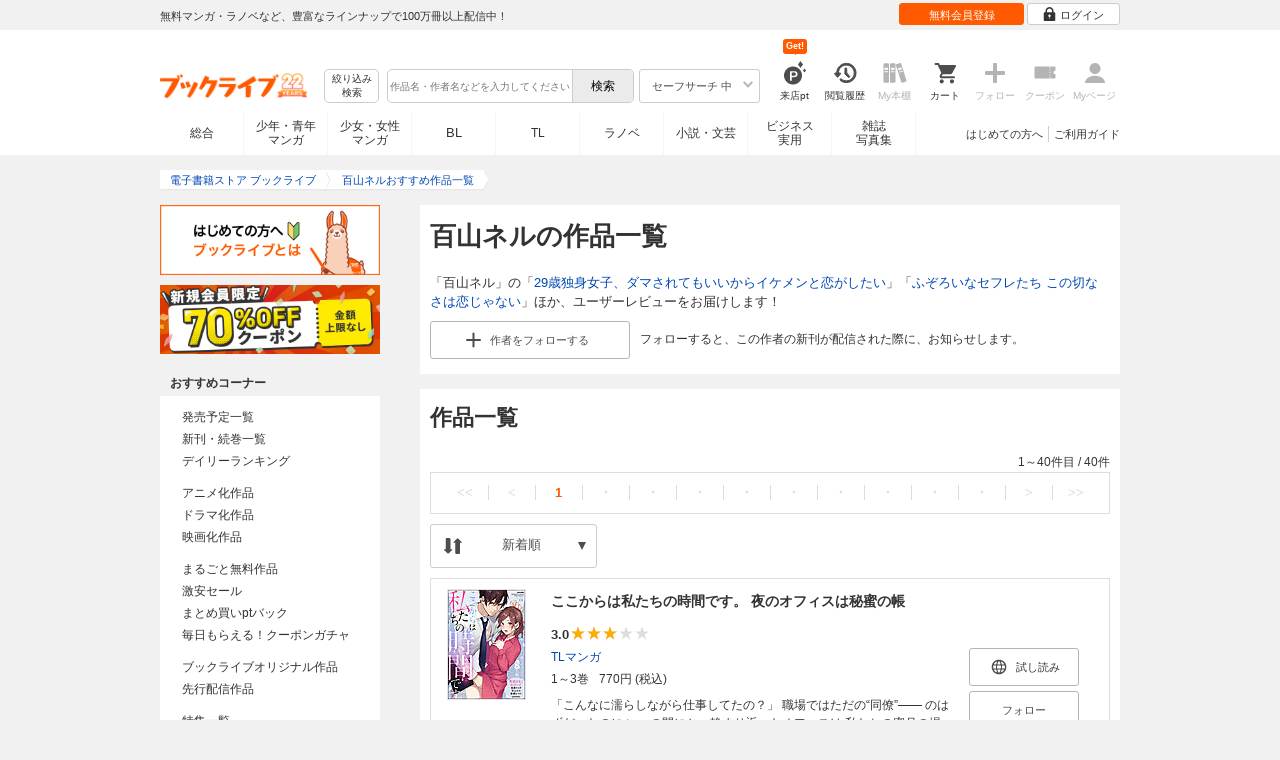

--- FILE ---
content_type: text/html; charset=UTF-8
request_url: https://booklive.jp/focus/author/a_id/210655
body_size: 36908
content:
<!DOCTYPE html>
<html lang="ja" prefix="og: http://ogp.me/ns#">











        <head>
<meta charset="utf-8">
<script>dataLayer = [{"view":"pc","isMember":false,"login":"no-login","uaoption":"","email":""}];var container_id='GTM-W7JZP9';</script>
<script>(function(w,d,s,l,i){w[l]=w[l]||[];w[l].push({'gtm.start':
new Date().getTime(),event:'gtm.js'});var f=d.getElementsByTagName(s)[0],
j=d.createElement(s),dl=l!='dataLayer'?'&l='+l:'';j.async=true;j.src=
'https://www.googletagmanager.com/gtm.js?id='+i+dl;f.parentNode.insertBefore(j,f);
})(window,document,'script','dataLayer', container_id );</script>
<!-- Google Analytics Code from --><script type="text/javascript">var _gaq = _gaq || [];var _gaq_click = [["_require","inpage_linkid","\/\/www.google-analytics.com\/plugins\/ga\/inpage_linkid.js"],["_setAccount","UA-41779794-1"],["_setCustomVar",1,"login","no-login",2],["_trackPageview"]];_gaq_click.forEach(function(item) {_gaq.push(item);});(function() {var ga = document.createElement('script'); ga.type = 'text/javascript'; ga.async = true;ga.src = ('https:' == document.location.protocol ? 'https://' : 'http://') + 'stats.g.doubleclick.net/dc.js';var s = document.getElementsByTagName('script')[0]; s.parentNode.insertBefore(ga, s);})();</script><!-- Google Analytics Code to -->
<meta name="google-site-verification" content="n4HkQrdjOf7cC_3_TRrDjG4pQp2CZZOQ9q2Zb0lwA38" />
<meta name="google-site-verification" content="n-FFVGNwHVvIIksoSk47KqsNM_V4E_Qpkd-xHKTzdgw" />
<meta name="google-site-verification" content="cs3osF3WnnvWdbNFvO30X3LXiQ8qiivAWVcCk6BELtg" />
<meta name="msvalidate.01" content="8C42710994D39598AA601B14E2D6A47C" />

<title>百山ネルの作品一覧 - 漫画・ラノベ（小説）・無料試し読みなら、電子書籍・コミックストア ブックライブ</title>
<meta content="IE=edge" http-equiv="X-UA-Compatible"/>
        <meta name="keywords" content="百山ネル,電子書籍,ブックライブ,無料" />
    <meta name="description" content="「百山ネル」の作品一覧。「29歳独身女子、ダマされてもいいからイケメンと恋がしたい」「ふぞろいなセフレたち この切なさは恋じゃない」ほか、ユーザーレビュー等を紹介！無料試し読みも充実。電子書籍なら総合書店「ブックライブ」。人気の漫画・コミック・小説・ラノベなど、新刊が毎日続々入荷。無料試し読みに加え、1巻まるごと無料のマンガも多数。お得なキャンペーン実施中。" />


<link rel="icon" type="image/x-icon" href="/favicon.ico?date=0930" />

<link href="//res.booklive.jp/resources/a/common/css/main_pc.min.css?202601210112" rel="stylesheet">

<link rel="stylesheet" media="all" href="//res.booklive.jp/resources/a/common/css/common_module.css?60511931">

<link rel="stylesheet" media="all" href="//res.booklive.jp/resources/a/pc/common/css/common2.css?ed6b3618">
<link rel="stylesheet" media="all" href="//res.booklive.jp/resources/a/pc/common/css/base2.css?eccaaa55">
<link rel="stylesheet" media="all" href="//res.booklive.jp/resources/a/pc/common/css/module2.css?f77f1039">
<link rel="stylesheet" media="all" href="//res.booklive.jp/resources/a/pc/common/css/detail2.css?63560444">


<script type="text/javascript">
    var storeName = "booklive";
    var isPC = true;
    var isPCView = true;
    var isHonten = true;
    var isWebView = false;
    var isDocomo = false;
    var isAndroidDevice = false;
    var isLogin = false;
    var isMember = false;
    const isDevelop = false;
            
    var isBlFirstVisit = true;

    var isDocomo = false;

    // アダルトレベル
    // todo: フラグではないのでsafeLevelにリネームすべき
    var isSafeLevel = 1;

    // アダルトレベルロック
    var isSafeLevelLocked = false;

    // タテヨミのできるパージョン3.7.0以上のアプリか判断
    var isTateyomiVersion = false;

        // 会員登録クーポン
    var isRegistrationCouponPopUp = false;
    // LINE連携済み ECI使用中
    var isLineConnected = false;
    var cookieNameStr = 'bl_eci_matching_abtest';
    var validDates = 30;
    var validTimes = validDates * 24 * 3600;
    var abRandom = Math.floor( Math.random() * 10 );
    var cookieValue = (abRandom==9)? 1 : 0;

    // 0:1(非表示):2:3=3:1:3:3
    if(GetCookie(cookieNameStr) == null) {
        if (cookieValue != 1 ) {
            var abRandomNew = Math.floor( Math.random() * 3 );
            if (abRandomNew == 0 ) {
                cookieValue = abRandomNew;
            } else {
                cookieValue = abRandomNew + 1;
            }
        }
        document.cookie = cookieNameStr + '=' + cookieValue + '; path=/; max-age=' + validTimes;
    } else {
        cookieValue = GetCookie(cookieNameStr);
    }

    
    // レコメンドAI比較用cookie付与
    var recommendCookieNameStr = 'recommend_ai_group';
    var recommendCookieValue = Math.floor( Math.random() * 2 );
    if(GetCookie(recommendCookieNameStr) == null) {
        document.cookie = recommendCookieNameStr + '=' + recommendCookieValue + '; path=/; max-age=' + validTimes;
    } else {
        recommendCookieValue = GetCookie(recommendCookieNameStr);
    }

    function GetCookie( name ) {
        var result = null;
        var cookieName = name + '=';
        var allcookies = document.cookie;
        var position = allcookies.indexOf( cookieName );

        if ( position != -1 ) {
            var startIndex = position + cookieName.length;
            var endIndex = allcookies.indexOf( ';', startIndex );
            if( endIndex == -1 ) {
                endIndex = allcookies.length;
            }
            result = decodeURIComponent ( allcookies.substring( startIndex, endIndex ) );
        }
        return result;
    }
</script>

<link rel="canonical" href="https://booklive.jp/focus/author/a_id/210655">


<script type="module" src="//res.booklive.jp/resources/a/dist/common/ToggleMenu.js?9e616344"></script>
<script type="text/javascript" src="//res.booklive.jp/resources/a/pc/common/js/html5.js?8eb020d4"></script>
<script type="text/javascript" src="//res.booklive.jp/resources/a/pc/common/js/jquery.js?ddb84c15"></script>
<script type="text/javascript" src="//res.booklive.jp/resources/a/pc/common/js/common.js?21f42f52"></script>
<script type="text/javascript" src="//res.booklive.jp/resources/a/pc/common/js/header.js?4f040ca1"></script>
<script type="text/javascript" src="//res.booklive.jp/resources/a/pc/common/js/balloon.js?1a3461d4"></script>
<script type="text/javascript" src="//res.booklive.jp/resources/a/pc/common/js/jquery.truncateString.js?10066f36"></script>
<script type="text/javascript" src="//res.booklive.jp/resources/a/pc/common/js/jquery.cookie.js?20a00235"></script>
<script type="text/javascript" src="//res.booklive.jp/resources/a/pc/common/js/jquery.storageapi.min.js?c677411f"></script>
<script type="text/javascript" src="//res.booklive.jp/resources/a/pc/common/js/jquery.highlight-3.js?ca8c3c2c"></script>
<script type="text/javascript" src="//res.booklive.jp/resources/a/pc/common/js/jquery.suggest.js?28742605"></script>
<script type="text/javascript" src="//res.booklive.jp/resources/a/common/js/bl_library.js?91bd9f04"></script>
<script type="text/javascript" src="//res.booklive.jp/resources/a/pc/common/js/jquery.md5.js?679687fb"></script>
<script type="text/javascript" src="//res.booklive.jp/resources/a/common/js/ga_eventpush.js?c9cd711a"></script>
<script type="text/javascript" src="//res.booklive.jp/resources/a/sp/common/js/ga_versioncheck.js?b769bd4c"></script>
<script type="text/javascript" src="//res.booklive.jp/resources/a/common/js/ga_pointerdown.js?2ea8ba45"></script>
<script type="text/javascript" src="//res.booklive.jp/resources/a/common/js/toggle.js?781dfcd9"></script>
<script type="text/javascript" src="//res.booklive.jp/resources/a/dist/AutoBackToTop.js?ace2fc63"></script>
<script type="text/javascript" src="//res.booklive.jp/resources/a/common/js/panelSlider.js?fb2f69c7"></script>
<script type="text/javascript" src="//res.booklive.jp/resources/a/common/js/loading.js?15a4b97a"></script>
<script type="module" src="//res.booklive.jp/resources/a/dist/common_instances/checkbox_class_accessible.js?1cbd4028"></script>

<script type="text/javascript">
        if (!$.cookie('BL_TRACK')) {
        var hash = $.md5((0 | Math.random() * (1 << 30)) + (0 | Math.random() * (1 << 53 - 30)) * (1 << 30))
        $.cookie('BL_TRACK', hash, { path: '/', expires: 90, secure: true});
    }
</script>
    <link rel="stylesheet" media="all" href="//res.booklive.jp/resources/a/pc/v2/css/focus/content.css?a90799cc">
<link rel="stylesheet" media="all" href="//res.booklive.jp/resources/a/pc/v2/css/review/review-name-area.css?19956ee7">
<script type="text/javascript" src="//res.booklive.jp/resources/a/pc/v2/js/product/product_review.js?909d8c20"></script>
<script type="text/javascript" src="//res.booklive.jp/resources/a/pc/v2/js/follow/follow.js?a8e9d0c0"></script>

<!-- facebookに関するタグ -->
<meta property="og:site_name" content="百山ネルおすすめ作品一覧 - 電子書籍ストア ブックライブ" />
<meta property="og:title" content="百山ネルおすすめ作品一覧 - 電子書籍ストア ブックライブ" />
<meta property="og:type" content="article" />
<meta property="og:url" content="//res.booklive.jp/focus/author/a_id/210655" />
<meta property="og:image" content="//res.booklive.jp/resources/a/pc/common/images/sns_bllogo.png" />
<meta property="og:description" content="「百山ネル」の作品一覧。「29歳独身女子、ダマされてもいいからイケメンと恋がしたい」「ふぞろいなセフレたち この切なさは恋じゃない」ほか、ユーザーレビュー等を紹介！無料試し読みも充実。電子書籍なら総合書店「ブックライブ」。人気の漫画・コミック・小説・ラノベなど、新刊が毎日続々入荷。無料試し読みに加え、1巻まるごと無料のマンガも多数。お得なキャンペーン実施中。"/>
<meta property="og:locale" content="ja_JP" />
<meta itemprop="image" content="//res.booklive.jp/resources/a/pc/common/images/sns_bllogo.png" />

<!-- twitterに関するタグ -->
<meta name="twitter:card" content="product" />
<meta name="twitter:site" content="@BookLive_PR" />
<meta name="twitter:description" content="「百山ネル」の作品一覧。「29歳独身女子、ダマされてもいいからイケメンと恋がしたい」「ふぞろいなセフレたち この切なさは恋じゃない」ほか、ユーザーレビュー等を紹介！無料試し読みも充実。電子書籍なら総合書店「ブックライブ」。人気の漫画・コミック・小説・ラノベなど、新刊が毎日続々入荷。無料試し読みに加え、1巻まるごと無料のマンガも多数。お得なキャンペーン実施中。" />
<meta name="twitter:image:src" content="https://res.booklive.jp/resources/a/pc/common/images/sns_bllogo.png">
<script type="text/javascript">
    $(function(e){
        if (window.location.hash == '#_=_'){
            history.replaceState
            ? history.replaceState(null, null, window.location.href.split('#')[0])
            : window.location.hash = '';
        }

                $('#join-confirm_button_1 , #join-confirm_button_3 , #join-confirm_button_2').removeAttr("disabled");
    });
</script>



<script type="text/javascript">
var COOKIE_NAME_LOGIN = "BL_TK";                var COOKIE_NAME_SAFE_SEARCH_LEVEL = "BL_SAFE_SEARCH_LEVEL"; var COOKIE_NAME_AFF_SESSION = "BL_AFF";         var COOKIE_NAME_AD_LANDING = "BL_LAND";var COOKIE_EXPIRE_SAFE_SEARCH_LEVEL = 3650;     var COOKIE_EXPIRE_AFF_SESSION = 7;              var COOKIE_EXPIRE_AD_LANDING = 1800;var COOKIE_VALUE_SAFE_SEARCH_LEVEL_ON = 0;      var COOKIE_VALUE_SAFE_SEARCH_LEVEL_OFF = 1;var AGENCY_COOKIE_VALUE_SEPARATOR = ",";var AGENCY_ID_PARAMS_LIST = {"params" : "1",         "adef" : "2",           "ebisAdID" : "11",      "dmai" : "11"       };$(function(){if (!$.cookie(COOKIE_NAME_LOGIN)) {set_Cookie_Aff();}});function set_Cookie_Aff() {var get_params = GetQueryString();if ($.isEmptyObject(get_params)) {return;}var agency_id;var agency_session_id;for (key in AGENCY_ID_PARAMS_LIST) {if (get_params[key]) {agency_id = AGENCY_ID_PARAMS_LIST[key];agency_session_id = get_params[key];break;}}if (agency_id != null && agency_session_id != null) {var date = new Date();var agency_date = date.getFullYear() + "-" +("0" + (date.getMonth() + 1)).slice(-2) + "-" +("0" + date.getDate()).slice(-2) + " " +("0" + date.getHours()).slice(-2) + ":" +("0" + date.getMinutes()).slice(-2) + ":" +("0" + date.getSeconds()).slice(-2);var agency_cookie_val = agency_id + AGENCY_COOKIE_VALUE_SEPARATOR + agency_session_id + AGENCY_COOKIE_VALUE_SEPARATOR + agency_date;$.cookie(COOKIE_NAME_AFF_SESSION, agency_cookie_val, { path: '/', expires: COOKIE_EXPIRE_AFF_SESSION});}}
</script>


<script>

$.recommendKinesis = {data : {type: '',title_list: [{title_id: '',vol_no: ''}]},config : {url: 'https://recommend.booklive.jp/log'}};
</script>


</head>
<body id="index">
<noscript><iframe src="https://www.googletagmanager.com/ns.html?id=GTM-W7JZP9" height="0" width="0" style="display:none;visibility:hidden"></iframe></noscript>

<noscript><p class="noscript">ブックライブでは、JavaScriptがOFFになっているとご利用いただけない機能があります。JavaScriptを有効にしてご利用ください。</p></noscript>

    <header id="header" class="">
    <div class="header_top">
        <div class="header_top_inner">
            <p class="header_topmsg">無料マンガ・ラノベなど、豊富なラインナップで100万冊以上配信中！</p>

                        <div class="login_button_wrap ua_click" data-ua="menu">
                                <a class="header_joinbtn" href="/member/mail-input" id="top_button_1"><span>無料会員登録</span></a>
                                <a class="header_loginbtn is-opacity_low" href="/login" id="button_2"><svg class="icon-login"><use xlink:href="/resources/a/common/images/sprite.symbol.svg?7834f34d#icon_login"></svg><span>ログイン</span></a>
            </div>
            
        </div>    </div>    <div class="header_inner">
        <div class="header_main clearfix">
            <div class="header_logo">
                                                            <a href="/" class="logo" id="top_image_1"><img width="148" height="40" alt="ブックライブ" class="site_logo_top" src="//res.booklive.jp/resources/cms/appeal_frame/logo/100077621/bls_22years_logo.png"></a>
                                                </div>            <div class="header_row">
            <div class="header_search">
                <div class="header_search_main clearfix">
                    <div class="header_criteria">
                        <button type="button" onclick="location.href='/search/detail'" class="header_searchbtn refine-search-btn">絞り込み<span class="phrase">検索</span></button>                    </div>
                    <form id="search" method="get" action="/search/keyword" onsubmit="return checkSearch();" data-ua="search">
                        <div class="header_searchbox clearfix">
                            <input type="text" maxlength="200" id="input_search" name="keyword" value="" size="10" placeholder="作品名・作者名などを入力してください" class="input_search_suggest">
                            <input type="submit" value="検索" class="search_btn" id="top_button_6">
                        </div>
                        <div class="header_safe">
    <a href="#" onclick="return false;" class="header_safe_btn icon_right clearfix sl-header_safechoice_b">
        <span class="btn_txt">セーフサーチ 中</span>
        <span class="cssicon-down"></span>
    </a>
        <div class="overflow header_safe_list" style="display:none;">
        <ul>
                        <li><a href="/index/change-safe-search/disp_adult_level/0" onclick="return $.cookie( 'SAFE_SEARCH_LEVEL' , 0, { expires:3650, path:'/' } );" class="sl-header_safelist1">セーフサーチ 強</a></li>
                        <li><a href="/index/change-safe-search/disp_adult_level/1" onclick="return $.cookie( 'SAFE_SEARCH_LEVEL' , 1, { expires:3650, path:'/' } );" class="sl-header_safelist2">セーフサーチ 中</a></li>
                        <li><a href="/index/change-safe-search/disp_adult_level/3" onclick="return $.cookie( 'SAFE_SEARCH_LEVEL' , 3, { expires:3650, path:'/' } );" class="sl-header_safelist3">セーフサーチ OFF</a></li>
                    </ul>
                <div class="about_safeserach"><a href="/page/index/guide/tools#safe"><small>セーフサーチについて</small></a></div>
            </div>
    </div>
                        <input type="hidden" name="use_search_box" value="1">                    </form>
                </div>            </div>
            <ul class="header_tools clearfix ua_click" data-ua="menu-icon">
                                    <li class="header_tools_login_pt"><a href="/my/login-bonus"><svg class="icon-login_pt"><use xlink:href="/resources/a/common/images/sprite.symbol.svg?7834f34d#icon_login_pt"></svg><p>来店pt</p></a><b class="header_tools_num"><span class="bl-visit_pt-num">Get!</span></b></li>
                    <li class="header_tools_watch_history"><a href="/watch-history"><svg class="icon-watchhistory"><use xlink:href="/resources/a/common/images/sprite.symbol.svg?7834f34d#icon_watchhistory"></svg><p>閲覧履歴</p></a></li>
                    <li class="header_tools_mybookshelf disabled"><svg class="icon-bookshelf"><use xlink:href="/resources/a/common/images/sprite.symbol.svg?7834f34d#icon_bookshelf"></svg><p>My本棚</p></li>
                    <li class="header_tools_cart"><a href="/cart" id="top_button_9" class="disable_ua"><svg class="icon-cart"><use xlink:href="/resources/a/common/images/sprite.symbol.svg?7834f34d#icon_cart"></svg><p>カート</p></a></li>
                    <li class="header_tools_keep disabled"><div class="icon-follow"><span class="cssicon-follow_bfr"></span></div><p>フォロー</p></li>
                    <li class="header_tools_coupon disabled"><a href="/feature/index/id/aboutcoupon"><svg class="icon-coupon"><use xlink:href="/resources/a/common/images/sprite.symbol.svg?7834f34d#icon_coupon"></svg><p>クーポン</p></a></li>
                    <li class="header_tools_mypage last disabled"><a href="/my/top"><svg class="icon-mypage"><use xlink:href="/resources/a/common/images/sprite.symbol.svg?7834f34d#icon_mypage"></svg><p>Myページ</p></a></li>
                            </ul>            </div>
                                </div>
        <div class="header_navi clearfix">
            <ul class="header_navi_main clearfix safe_search_1">
                <li class="h_index ua_click" data-ua="tab-sougou">
                                        <a href="/" id="top_button_12">総合</a>
                                    </li>
                <li class="h_mcomic ua_click" data-ua="tab-comic">
                                        <a href="/index/comic" id="top_button_13" >少年・青年<br>マンガ</a>
                                        <ul class="h_navibtn_menu">
                        <li class="gotop"><a href="/index/comic">少年・青年マンガ TOP</a></li>
                                                <li><a href="/search/keyword/g_ids/6"  >少年マンガ</a></li>
                                                <li><a href="/search/keyword/g_ids/5"  >青年マンガ</a></li>
                                                <li><a href="/search/keyword/g_ids/3058"  >少年マンガ誌</a></li>
                                                <li><a href="/search/keyword/g_ids/3059"  >青年マンガ誌</a></li>
                                            </ul>
                </li>
                <li class="h_fcomic ua_click" data-ua="tab-comicf">
                                        <a href="/index/comicf" id="top_button_14" >少女・女性<br>マンガ</a>
                                        <ul class="h_navibtn_menu">
                        <li class="gotop"><a href="/index/comicf">少女・女性マンガ TOP</a></li>
                                                <li><a href="/search/keyword/g_ids/1"  >少女マンガ</a></li>
                                                <li><a href="/search/keyword/g_ids/2"  >女性マンガ</a></li>
                                                <li><a href="/search/keyword/g_ids/3060"  >少女マンガ誌</a></li>
                                                <li><a href="/search/keyword/g_ids/3061"  >女性マンガ誌</a></li>
                                            </ul>
                </li>
                                <li class="h_boyslove ua_click" data-ua="tab-boyslove">
                                        <a class="englishtxt" href="/index/boyslove" id="top_button_20">BL</a>
                                        <ul class="h_navibtn_menu">
                        <li class="gotop"><a href="/index/boyslove">BL TOP</a></li>
                                                <li><a href="/search/keyword/g_ids/3"  >BLマンガ</a></li>
                                                <li><a href="/search/keyword/g_ids/1008"  >BL小説</a></li>
                                                <li><a href="/search/keyword/g_ids/3094"  >BL誌</a></li>
                                            </ul>
                </li>
                <li class="h_teenslove ua_click" data-ua="tab-teenslove">
                                        <a href="/index/teenslove">TL</a>
                                        <ul class="h_navibtn_menu">
                        <li class="gotop"><a href="/index/teenslove">TL TOP</a></li>
                                                <li><a href="/search/keyword/g_ids/7"  >TLマンガ</a></li>
                                                <li><a href="/search/keyword/g_ids/1006"  >TL小説</a></li>
                                                <li><a href="/search/keyword/g_ids/3093"  >TL誌</a></li>
                                            </ul>
                </li>
                                <li class="h_lightnovel ua_click" data-ua="tab-lightnovel">
                                        <a href="/index/lightnovel" id="top_button_15" >ラノベ</a>
                                        <ul class="h_navibtn_menu">
                        <li class="gotop"><a href="/index/lightnovel">ラノベ TOP</a></li>
                                                <li><a href="/search/keyword/g_ids/14"  >男性向けライトノベル</a></li>
                                                <li><a href="/search/keyword/g_ids/3062"  >女性向けライトノベル</a></li>
                                            </ul>
                </li>
                <li class="h_book ua_click" data-ua="tab-book">
                                        <a href="/index/book" id="top_button_16" >小説・文芸</a>
                                        <ul class="h_navibtn_menu">
                        <li class="gotop"><a href="/index/book">小説・文芸 TOP</a></li>
                                                <li><a href="/search/keyword/g_ids/10"  >小説</a></li>
                                                <li><a href="/search/keyword/g_ids/12"  >歴史・時代</a></li>
                                                <li><a href="/search/keyword/g_ids/13"  >SF・ファンタジー</a></li>
                                                <li><a href="/search/keyword/g_ids/17"  >ノンフィクション</a></li>
                                                <li><a href="/search/keyword/g_ids/22"  >エッセイ・紀行</a></li>
                                                <li><a href="/search/keyword/g_ids/15"  >ハーレクイン・ロマンス小説</a></li>
                                                <li><a href="/search/keyword/g_ids/1040"  >児童書</a></li>
                                                <li><a href="/search/keyword/g_ids/1057"  >文芸誌</a></li>
                                            </ul>
                </li>
                <li class="h_business ua_click" data-ua="tab-business">
                                        <a href="/index/business" id="top_button_17" >ビジネス<br>実用</a>
                                        <ul class="h_navibtn_menu">
                        <li class="gotop"><a href="/index/business">ビジネス・実用 TOP</a></li>
                                                                                    <li><a href="/search/keyword/g_ids/1023"  >社会・政治</a></li>
                                                                                                                <li><a href="/search/keyword/g_ids/16"  >ビジネス・経済</a></li>
                                                                                                                <li><a href="/search/keyword/g_ids/1029"  >IT・コンピュータ</a></li>
                                                                                                                <li><a href="/search/keyword/g_ids/18"  >趣味・実用</a></li>
                                                                                                                <li><a href="/search/keyword/g_ids/1031"  >スポーツ・アウトドア</a></li>
                                                                                                                <li><a href="/search/keyword/g_ids/1036"  >暮らし・健康・美容</a></li>
                                                                                                                <li><a href="/search/keyword/g_ids/1039"  >旅行ガイド・旅行会話</a></li>
                                                                                                                <li><a href="/search/keyword/g_ids/19"  >雑学・エンタメ</a></li>
                                                                                                                <li><a href="/search/keyword/g_ids/20"  >学術・語学</a></li>
                                                                        </ul>
                </li>
                <li class="h_magazine ua_click" data-ua="tab-magazinephoto">
                                        <a href="/index/magazine" id="top_button_18" >雑誌<br>写真集</a>
                                        <ul class="h_navibtn_menu">
                        <li class="gotop"><a href="/index/magazine">雑誌 TOP</a></li>
                                                <li><a href="/search/keyword/g_ids/26?sort=t2"  >ニュース・ビジネス・総合</a></li>
                                                <li><a href="/search/keyword/g_ids/29?sort=t2"  >趣味・スポーツ・トレンド</a></li>
                                                <li><a href="/search/keyword/g_ids/27?sort=t2"  >男性誌・女性誌</a></li>
                                                <li class="gotop"><a href="/index/magazine">写真集 TOP</a></li>
                                                                                    <li><a href="/search/keyword/g_ids/23"  >アイドル・女優</a></li>
                                                                                                                <li><a href="/search/keyword/g_ids/24"  >グラビア</a></li>
                                                                                                                                                                                                                                <li><a href="/search/keyword/g_ids/34"  >男性モデル</a></li>
                                                                                                                <li><a href="/search/keyword/g_ids/33"  >動物</a></li>
                                                                                                                <li><a href="/search/keyword/g_ids/32"  >風景、その他</a></li>
                                                                        </ul>
                </li>
                            </ul>
                        <ul class="header_navi_sub clearfix">                                    <li class="last-child ua_click" data-ua="guide-text"><a href="/page/index/guide/top" id="top_link_5" >ご利用ガイド</a></li>
                                        <li class="ua_click" data-ua="beginner-text"><a href="/page/index/id/beginner" id="top_link_9" >はじめての方へ</a></li>
                                                </ul>
                    </div>    </div></header>

<script>
    $(function(){
        /* 続きを見る */
        $('.text_more_area').hide();
        $('.text_more a').click(function(){
            $('.text_more_area').slideDown();
            $('.text_more a').parent().hide();
            $('.text_less a').parent().show();
            return false;
        });
        $('.text_less a').click(function(){
            $('.text_more_area').slideUp();
            $('.text_more a').parent().show();
            $('.text_less a').parent().hide();
            return false;
        });
    });

</script>

<div id="container">
    <div id="container_inner">
        <div id="breadcrumb" itemscope itemtype="http://schema.org/BreadcrumbList">
    <ul>
                                <li itemprop="itemListElement" itemscope itemtype="http://schema.org/ListItem">
                <span>
                                                                                                        <a href="/" itemprop="item">
                                    <span itemprop="name">電子書籍ストア ブックライブ</span>
                                </a>
                                                                                            <meta itemprop="position" content="1" />
                </span>
            </li>
                                            <li class="contents" itemprop="itemListElement" itemscope itemtype="http://schema.org/ListItem">
                <span>
                                                                                                        <a href="/focus/author/a_id/210655" itemprop="item">
                                    <span itemprop="name">百山ネルおすすめ作品一覧</span>
                                </a>
                                                                                            <meta itemprop="position" content="2" />
                </span>
            </li>
                        </ul>
</div>

        <div id="main">
            <article class="blcomp-crate">
                <section class="blcomp-partition">
                    <h1 class="blcomp-h1">百山ネルの作品一覧</h1>
                                            <p>「百山ネル」の「<a href="/product/index/title_id/428481/vol_no/001">29歳独身女子、ダマされてもいいからイケメンと恋がしたい</a>」「<a href="/product/index/title_id/437341/vol_no/001">ふぞろいなセフレたち この切なさは恋じゃない</a>」ほか、ユーザーレビューをお届けします！</p>
                                                                                    <dl class="follow_area mt10 clearfix">
                            <dd class="follow_btn">
                                                                    <a href="javascript:return false;" class="js_follow_author js-follow keep_action keep_off btn_module small follow_btn_l" data-title="210655" data-page-name="focus-author">
                    <span class="cssicon-follow_bfr"></span>
            <span class="cssicon-follow_aft"></span>
                                            <span>作者を</span><span class="js-follow-text">フォローする</span>
                        </a>

                            </dd>
                            <dd class="follow_text">フォローすると、この作者の新刊が配信された際に、お知らせします。</dd>
                        </dl>
                                    </section>
            </article>

            
            
                                    
                            <article class="blcomp-crate">
                    <section class="blcomp-partition books_area" id="author_title_list">
                        <h2 class="blcomp-h2">作品一覧</h2>
                        <script>
        $(function () {
        $("#review_list_1")
        .rateYo({
            rating: 3,
            starWidth: "14px",
            spacing: "2px",
            normalFill: "#DDD",
            ratedFill: "#FA0",
            readOnly: true
        });
    });
        $(function () {
        $("#review_list_2")
        .rateYo({
            rating: 0,
            starWidth: "14px",
            spacing: "2px",
            normalFill: "#DDD",
            ratedFill: "#FA0",
            readOnly: true
        });
    });
        $(function () {
        $("#review_list_3")
        .rateYo({
            rating: 3.5,
            starWidth: "14px",
            spacing: "2px",
            normalFill: "#DDD",
            ratedFill: "#FA0",
            readOnly: true
        });
    });
        $(function () {
        $("#review_list_4")
        .rateYo({
            rating: 3,
            starWidth: "14px",
            spacing: "2px",
            normalFill: "#DDD",
            ratedFill: "#FA0",
            readOnly: true
        });
    });
        $(function () {
        $("#review_list_5")
        .rateYo({
            rating: 4.2,
            starWidth: "14px",
            spacing: "2px",
            normalFill: "#DDD",
            ratedFill: "#FA0",
            readOnly: true
        });
    });
        $(function () {
        $("#review_list_6")
        .rateYo({
            rating: 0,
            starWidth: "14px",
            spacing: "2px",
            normalFill: "#DDD",
            ratedFill: "#FA0",
            readOnly: true
        });
    });
        $(function () {
        $("#review_list_7")
        .rateYo({
            rating: 3.7,
            starWidth: "14px",
            spacing: "2px",
            normalFill: "#DDD",
            ratedFill: "#FA0",
            readOnly: true
        });
    });
        $(function () {
        $("#review_list_8")
        .rateYo({
            rating: 4,
            starWidth: "14px",
            spacing: "2px",
            normalFill: "#DDD",
            ratedFill: "#FA0",
            readOnly: true
        });
    });
        $(function () {
        $("#review_list_9")
        .rateYo({
            rating: 1,
            starWidth: "14px",
            spacing: "2px",
            normalFill: "#DDD",
            ratedFill: "#FA0",
            readOnly: true
        });
    });
        $(function () {
        $("#review_list_10")
        .rateYo({
            rating: 3,
            starWidth: "14px",
            spacing: "2px",
            normalFill: "#DDD",
            ratedFill: "#FA0",
            readOnly: true
        });
    });
        $(function () {
        $("#review_list_11")
        .rateYo({
            rating: 4.3,
            starWidth: "14px",
            spacing: "2px",
            normalFill: "#DDD",
            ratedFill: "#FA0",
            readOnly: true
        });
    });
        $(function () {
        $("#review_list_12")
        .rateYo({
            rating: 0,
            starWidth: "14px",
            spacing: "2px",
            normalFill: "#DDD",
            ratedFill: "#FA0",
            readOnly: true
        });
    });
        $(function () {
        $("#review_list_13")
        .rateYo({
            rating: 2.8,
            starWidth: "14px",
            spacing: "2px",
            normalFill: "#DDD",
            ratedFill: "#FA0",
            readOnly: true
        });
    });
        $(function () {
        $("#review_list_14")
        .rateYo({
            rating: 3.4,
            starWidth: "14px",
            spacing: "2px",
            normalFill: "#DDD",
            ratedFill: "#FA0",
            readOnly: true
        });
    });
        $(function () {
        $("#review_list_15")
        .rateYo({
            rating: 2,
            starWidth: "14px",
            spacing: "2px",
            normalFill: "#DDD",
            ratedFill: "#FA0",
            readOnly: true
        });
    });
        $(function () {
        $("#review_list_16")
        .rateYo({
            rating: 5,
            starWidth: "14px",
            spacing: "2px",
            normalFill: "#DDD",
            ratedFill: "#FA0",
            readOnly: true
        });
    });
        $(function () {
        $("#review_list_17")
        .rateYo({
            rating: 0,
            starWidth: "14px",
            spacing: "2px",
            normalFill: "#DDD",
            ratedFill: "#FA0",
            readOnly: true
        });
    });
        $(function () {
        $("#review_list_18")
        .rateYo({
            rating: 2.7,
            starWidth: "14px",
            spacing: "2px",
            normalFill: "#DDD",
            ratedFill: "#FA0",
            readOnly: true
        });
    });
        $(function () {
        $("#review_list_19")
        .rateYo({
            rating: 0,
            starWidth: "14px",
            spacing: "2px",
            normalFill: "#DDD",
            ratedFill: "#FA0",
            readOnly: true
        });
    });
        $(function () {
        $("#review_list_20")
        .rateYo({
            rating: 0,
            starWidth: "14px",
            spacing: "2px",
            normalFill: "#DDD",
            ratedFill: "#FA0",
            readOnly: true
        });
    });
        $(function () {
        $("#review_list_21")
        .rateYo({
            rating: 4.2,
            starWidth: "14px",
            spacing: "2px",
            normalFill: "#DDD",
            ratedFill: "#FA0",
            readOnly: true
        });
    });
        $(function () {
        $("#review_list_22")
        .rateYo({
            rating: 5,
            starWidth: "14px",
            spacing: "2px",
            normalFill: "#DDD",
            ratedFill: "#FA0",
            readOnly: true
        });
    });
        $(function () {
        $("#review_list_23")
        .rateYo({
            rating: 4.3,
            starWidth: "14px",
            spacing: "2px",
            normalFill: "#DDD",
            ratedFill: "#FA0",
            readOnly: true
        });
    });
        $(function () {
        $("#review_list_24")
        .rateYo({
            rating: 4.1,
            starWidth: "14px",
            spacing: "2px",
            normalFill: "#DDD",
            ratedFill: "#FA0",
            readOnly: true
        });
    });
        $(function () {
        $("#review_list_25")
        .rateYo({
            rating: 3,
            starWidth: "14px",
            spacing: "2px",
            normalFill: "#DDD",
            ratedFill: "#FA0",
            readOnly: true
        });
    });
        $(function () {
        $("#review_list_26")
        .rateYo({
            rating: 4,
            starWidth: "14px",
            spacing: "2px",
            normalFill: "#DDD",
            ratedFill: "#FA0",
            readOnly: true
        });
    });
        $(function () {
        $("#review_list_27")
        .rateYo({
            rating: 4,
            starWidth: "14px",
            spacing: "2px",
            normalFill: "#DDD",
            ratedFill: "#FA0",
            readOnly: true
        });
    });
        $(function () {
        $("#review_list_28")
        .rateYo({
            rating: 5,
            starWidth: "14px",
            spacing: "2px",
            normalFill: "#DDD",
            ratedFill: "#FA0",
            readOnly: true
        });
    });
        $(function () {
        $("#review_list_29")
        .rateYo({
            rating: 4.5,
            starWidth: "14px",
            spacing: "2px",
            normalFill: "#DDD",
            ratedFill: "#FA0",
            readOnly: true
        });
    });
        $(function () {
        $("#review_list_30")
        .rateYo({
            rating: 5,
            starWidth: "14px",
            spacing: "2px",
            normalFill: "#DDD",
            ratedFill: "#FA0",
            readOnly: true
        });
    });
        $(function () {
        $("#review_list_31")
        .rateYo({
            rating: 5,
            starWidth: "14px",
            spacing: "2px",
            normalFill: "#DDD",
            ratedFill: "#FA0",
            readOnly: true
        });
    });
        $(function () {
        $("#review_list_32")
        .rateYo({
            rating: 4,
            starWidth: "14px",
            spacing: "2px",
            normalFill: "#DDD",
            ratedFill: "#FA0",
            readOnly: true
        });
    });
        $(function () {
        $("#review_list_33")
        .rateYo({
            rating: 5,
            starWidth: "14px",
            spacing: "2px",
            normalFill: "#DDD",
            ratedFill: "#FA0",
            readOnly: true
        });
    });
        $(function () {
        $("#review_list_34")
        .rateYo({
            rating: 5,
            starWidth: "14px",
            spacing: "2px",
            normalFill: "#DDD",
            ratedFill: "#FA0",
            readOnly: true
        });
    });
        $(function () {
        $("#review_list_35")
        .rateYo({
            rating: 1,
            starWidth: "14px",
            spacing: "2px",
            normalFill: "#DDD",
            ratedFill: "#FA0",
            readOnly: true
        });
    });
        $(function () {
        $("#review_list_36")
        .rateYo({
            rating: 3.4,
            starWidth: "14px",
            spacing: "2px",
            normalFill: "#DDD",
            ratedFill: "#FA0",
            readOnly: true
        });
    });
        $(function () {
        $("#review_list_37")
        .rateYo({
            rating: 4,
            starWidth: "14px",
            spacing: "2px",
            normalFill: "#DDD",
            ratedFill: "#FA0",
            readOnly: true
        });
    });
        $(function () {
        $("#review_list_38")
        .rateYo({
            rating: 3.5,
            starWidth: "14px",
            spacing: "2px",
            normalFill: "#DDD",
            ratedFill: "#FA0",
            readOnly: true
        });
    });
        $(function () {
        $("#review_list_39")
        .rateYo({
            rating: 4.1,
            starWidth: "14px",
            spacing: "2px",
            normalFill: "#DDD",
            ratedFill: "#FA0",
            readOnly: true
        });
    });
        $(function () {
        $("#review_list_40")
        .rateYo({
            rating: 3,
            starWidth: "14px",
            spacing: "2px",
            normalFill: "#DDD",
            ratedFill: "#FA0",
            readOnly: true
        });
    });
    </script>
<script type="text/javascript" src="//res.booklive.jp/resources/a/pc/v2/js/follow/follow.js?a8e9d0c0"></script>
<div class="bl-pagination" data-url="/json/get-author-title-list?author_id=210655">
<div class="bl-pager page_nav"><p>1～40件目<span>&nbsp;/&nbsp;</span>40件</p><ul class="clearfix"><li class="page_nav_first page_stop"><a><<</a></li><li class="page_nav_prev page_stop"><a><</a></li><li class="page_navcr"><a>1</a></li><li class="page_stop"><a>・</a></li><li class="page_stop"><a>・</a></li><li class="page_stop"><a>・</a></li><li class="page_stop"><a>・</a></li><li class="page_stop"><a>・</a></li><li class="page_stop"><a>・</a></li><li class="page_stop"><a>・</a></li><li class="page_stop"><a>・</a></li><li class="page_stop"><a>・</a></li><li class="page_nav_next page_stop"><a>></a></li><li class="page_nav_last page_stop"><a>>></a></li></ul></div>
    
    <div class="sort_area_toggle">
        <div id="sort_toggle" aria-expanded="false" class="toggle_sorter js-toggle">
            <div class="sort_selected">
                <div class="sort_selected_area">
                    <svg class="sorting">
                        <use xlink:href="/resources/a/common/images/sprite.symbol.svg?7834f34d#icon_sort">
                    </svg>
                    <p class="sort_btn">
                        <span>
                                                            新着順
                                                    </span>
                    </p>
                    <span class="arrow-down"></span>
                </div>
            </div>
            <ul class="sort_items js-toggle-target">
                                                            <li>
                            <a href="/focus/author/a_id/210655/sort/t2#author_title_list">新着順</a>
                        </li>
                                                                                <li>
                            <a href="/focus/author/a_id/210655/sort/t1#author_title_list">人気順</a>
                        </li>
                                                                                <li>
                            <a href="/focus/author/a_id/210655/sort/t6#author_title_list">評価高い順</a>
                        </li>
                                                                                <li>
                            <a href="/focus/author/a_id/210655/sort/t4#author_title_list">価格安い順</a>
                        </li>
                                                                                <li>
                            <a href="/focus/author/a_id/210655/sort/t5#author_title_list">価格高い順</a>
                        </li>
                                                </ul>
        </div>
    </div>
    <script>
        document.addEventListener('click', (e) => {
            if(!e.target.closest('#sort_toggle')) {
                document.getElementById('sort_toggle').setAttribute('aria-expanded', false);
            } else {
                document.getElementById('sort_toggle').setAttribute('aria-expanded', true);
            }
        })
    </script>
<ul id="list_view" class="search_item_list ua_click" data-ua="product">
            <li class="item clearfix">
            <div class="left">
                <div class="picture"><a href="/product/index/title_id/944788/vol_no/001"><img src="https://res.booklive.jp/944788/001/thumbnail/S.jpg" alt="ここからは私たちの時間です。 夜のオフィスは秘蜜の帳" id="search_image_1"></a></div>
                
            </div>
            <div class="right clearfix">
                <div class="title bl-highlight">
                    <h3 class="inline"><a href="/product/index/title_id/944788/vol_no/001" class="sl-title1">ここからは私たちの時間です。 夜のオフィスは秘蜜の帳</a></h3>
                </div><!--/.title-->
                <div class="review_star_wrap">
                                            <span class="review_search_average font_b">3.0</span>
                                        <div id="review_list_1" class="review_search_star"></div>
                </div>
                <div class="detail bl-highlight">
                    <div class="spec_list">
                        <div class="spec">
                            <div class="detail_item ellipsis multiple_links"><a href="/search/keyword/g_ids/7"><span content="TLマンガ">TLマンガ</span></a></div>
                        </div>

                        <div class="spec"><div class="detail_item regular"><span class="mr10">1～3巻</span><span class="sl-price1">770円 (税込)</span></div></div>
                    </div>

                    <div class="multi_line_txt multi_line_ellipsis">
                        「こんなに濡らしながら仕事してたの？」

職場ではただの“同僚”――
のはずだったのに
いつの間にか、静まり返ったオフィスは
私たちの蜜月の場となって…！

デジタル限定アンソロジー!!
カバーイラスト：柴寅

+＊☆超豪華執筆陣☆＊+
美波はるこ 『彼とはワケあり』
おけいど 『蜜恋メゾット』
金森ケイタ 『××わんこは「待て」ができない！ ～いじわるクロくん、愛しのちびちゃん～』
百山ネル 『ドS課長とポチ』
春瀬なつた 『巨乳の恭子は今日も憂鬱』
yamato 『三善課長の秘蜜はミダラで甘い 真面目ちゃんはケダモノに乱されて…』
                    </div>
                </div><!-- /.detail -->

                <div class="buttons">
                                                    <a href="javascript:return false;" class="bl-bviewer btn_module tachiyomi_btn small tachiyomi_action sl-bstand_b1" data-title="944788" data-vol="001" data-page-name="focus-author">
            <svg class="browser_icon">
                <use xlink:href="/resources/a/common/images/sprite.symbol.svg?7834f34d#icon_browser">
            </svg>
            <span>試し読み</span>
        </a>
    

                                                                    <a href="javascript:return false;" class="js_follow_title js-follow keep_action keep_off btn_module small" data-title="944788" data-page-name="focus-author">
                <span class="js-follow-text">フォロー</span>
    </a>

                                    </div><!--/.buttons-->
            </div><!--/.right-->
        </li>
            <li class="item clearfix">
            <div class="left">
                <div class="picture"><a href="/product/index/title_id/1677758/vol_no/001"><img src="https://res.booklive.jp/1677758/001/thumbnail/S.jpg" alt="【無料】ちょこっとショコラブvol.4" id="search_image_2"></a></div>
                <div class="product_series_tag strong"><span>無料あり</span></div>
            </div>
            <div class="right clearfix">
                <div class="title bl-highlight">
                    <h3 class="inline"><a href="/product/index/title_id/1677758/vol_no/001" class="sl-title2">【無料】ちょこっとショコラブvol.4</a></h3>
                </div><!--/.title-->
                <div class="review_star_wrap">
                                            <span class="review_search_average font_b no_review">-</span>
                                        <div id="review_list_2" class="review_search_star"></div>
                </div>
                <div class="detail bl-highlight">
                    <div class="spec_list">
                        <div class="spec">
                            <div class="detail_item ellipsis multiple_links"><a href="/search/keyword/g_ids/7"><span content="TLマンガ">TLマンガ</span></a></div>
                        </div>

                        <div class="spec"><div class="detail_item regular"><span class="mr10">全1巻</span><span class="sl-price2">0円 (税込)</span></div></div>
                    </div>

                    <div class="multi_line_txt multi_line_ellipsis">
                        えろキュンNO.1！　大人のリアルなラブHレーベル「ショコラブ」からオススメの作品を無料でちょこっとだけ見せちゃう、第4弾♪
溺愛カレとの秘密のプレイいっぱいのラインナップはこちら！

「甘恋、ときどきアブノーマル。 ～君を最高にエロく食べ尽くす～」よな
「久住兄弟の溺愛対象」小島ちな（原作/永嶋百合）
「鬼上司を甘噛みしたら、真剣交際はじまりました!?」モリフジ
「先輩！気持ちよすぎて困ります ～ビンカン乙女の甘濡れ対策～」百山ネル
「イアン・ミゲル・エリオットはフィクションではありません ～この恋はエロ展開有りですか？～」権田原
「大好きなんて絶対言わない！ ～幼なじみとスケベな同居～」ゴゴちゃん
「純情な安住くんの本気がエロすぎる！ ～幼なじみと二度目の初恋～」武桐 千
「今夜嫌いな男に抱かれます ～高嶺の男女の恋愛事情～【Dom／Subユニバース】」らんこ

「ショコラブ」は他にもドキドキしちゃう連載作品がいっぱいの雑誌です★
                    </div>
                </div><!-- /.detail -->

                <div class="buttons">
                                                    <p class="tachiyomi_action disabled btn_module tachiyomi_btn small tachiyomi_action sl-bstand_b2" data-page-name="focus-author">
            <svg class="browser_icon">
                <use xlink:href="/resources/a/common/images/sprite.symbol.svg?7834f34d#icon_browser">
            </svg>
            <span>試し読み</span>
        </p>
    

                                                                    <a href="javascript:return false;" class="js_follow_title js-follow keep_action keep_off btn_module small" data-title="1677758" data-page-name="focus-author">
                <span class="js-follow-text">フォロー</span>
    </a>

                                    </div><!--/.buttons-->
            </div><!--/.right-->
        </li>
            <li class="item clearfix">
            <div class="left">
                <div class="picture"><a href="/product/index/title_id/848551/vol_no/001"><img src="https://res.booklive.jp/848551/001/thumbnail/S.jpg" alt="オネエ男子のケダモノH" id="search_image_3"></a></div>
                
            </div>
            <div class="right clearfix">
                <div class="title bl-highlight">
                    <h3 class="inline"><a href="/product/index/title_id/848551/vol_no/001" class="sl-title3">オネエ男子のケダモノH</a></h3>
                </div><!--/.title-->
                <div class="review_star_wrap">
                                            <span class="review_search_average font_b">3.5</span>
                                        <div id="review_list_3" class="review_search_star"></div>
                </div>
                <div class="detail bl-highlight">
                    <div class="spec_list">
                        <div class="spec">
                            <div class="detail_item ellipsis multiple_links"><a href="/search/keyword/g_ids/7"><span content="TLマンガ">TLマンガ</span></a></div>
                        </div>

                        <div class="spec"><div class="detail_item regular"><span class="mr10">1～2巻</span><span class="sl-price3">770円 (税込)</span></div></div>
                    </div>

                    <div class="multi_line_txt multi_line_ellipsis">
                        「アタシをここまでにさせたんだから 覚悟しなさいよ」

綺麗な彼だって、愛する人の前では“ケダモノ”になる――。

まるで&quot;女友達&quot;のように思ってたオネエさん(♂)が
今夜も私を甘く淫らに溶かして……！

+*☆超豪華執筆陣☆*+
百山ネル『極道オネエの溺愛●●』
茨芽ヒサ『オネエ男子と秘密の恋』
藤村綾生『溺愛●●と秘蜜のレッスン』
東河みそ『わたしのママはオネエさん!?』
猫宮なお『雌お兄さんと溺愛花嫁』
相葉キョウコ『恋するランジェリー』
                    </div>
                </div><!-- /.detail -->

                <div class="buttons">
                                                    <a href="javascript:return false;" class="bl-bviewer btn_module tachiyomi_btn small tachiyomi_action sl-bstand_b3" data-title="848551" data-vol="001" data-page-name="focus-author">
            <svg class="browser_icon">
                <use xlink:href="/resources/a/common/images/sprite.symbol.svg?7834f34d#icon_browser">
            </svg>
            <span>試し読み</span>
        </a>
    

                                                                    <a href="javascript:return false;" class="js_follow_title js-follow keep_action keep_off btn_module small" data-title="848551" data-page-name="focus-author">
                <span class="js-follow-text">フォロー</span>
    </a>

                                    </div><!--/.buttons-->
            </div><!--/.right-->
        </li>
            <li class="item clearfix">
            <div class="left">
                <div class="picture"><a href="/product/index/title_id/1443434/vol_no/001"><img src="https://res.booklive.jp/1443434/001/thumbnail/S.jpg" alt="【ショコラブ】先輩！気持ちよすぎて困ります ～ビンカン乙女の甘濡れ対策～（1）" id="search_image_4"></a></div>
                
            </div>
            <div class="right clearfix">
                <div class="title bl-highlight">
                    <h3 class="inline"><a href="/product/index/title_id/1443434/vol_no/001" class="sl-title4">先輩！気持ちよすぎて困ります ～ビンカン乙女の甘濡れ対策～</a></h3>
                </div><!--/.title-->
                <div class="review_star_wrap">
                                            <span class="review_search_average font_b">3.0</span>
                                        <div id="review_list_4" class="review_search_star"></div>
                </div>
                <div class="detail bl-highlight">
                    <div class="spec_list">
                        <div class="spec">
                            <div class="detail_item ellipsis multiple_links"><a href="/search/keyword/g_ids/7"><span content="TLマンガ">TLマンガ</span></a></div>
                        </div>

                        <div class="spec"><div class="detail_item regular"><span class="mr10">1～6巻</span><span class="sl-price4">220円 (税込)</span></div></div>
                    </div>

                    <div class="multi_line_txt multi_line_ellipsis">
                        「一番敏感なトコ責められたら、我慢なんてムリ…ッ」
異性に触られるだけで過剰に反応してしまう体質に悩む海音は、会社の先輩・戸波に片思い中。ある日、「伝説級の雨男」の異名を持つ戸波のおかげでずぶ濡れになった二人は、彼の家に避難することに。そこで海音が提案されたのは、敏感すぎる体を改善するために男に触られ慣れる訓練だった！
※本書は「ショコラブvol.80」に収録されております。
                    </div>
                </div><!-- /.detail -->

                <div class="buttons">
                                                    <a href="javascript:return false;" class="bl-bviewer btn_module tachiyomi_btn small tachiyomi_action sl-bstand_b4" data-title="1443434" data-vol="001" data-page-name="focus-author">
            <svg class="browser_icon">
                <use xlink:href="/resources/a/common/images/sprite.symbol.svg?7834f34d#icon_browser">
            </svg>
            <span>試し読み</span>
        </a>
    

                                                                    <a href="javascript:return false;" class="js_follow_title js-follow keep_action keep_off btn_module small" data-title="1443434" data-page-name="focus-author">
                <span class="js-follow-text">フォロー</span>
    </a>

                                    </div><!--/.buttons-->
            </div><!--/.right-->
        </li>
            <li class="item clearfix">
            <div class="left">
                <div class="picture"><a href="/product/index/title_id/1121425/vol_no/001"><img src="https://res.booklive.jp/1121425/001/thumbnail/S.jpg" alt="婚活しまくってたら肉食元カレに捕まり溺愛されました！【電子単行本限定描き下ろし漫画付き】" id="search_image_5"></a></div>
                <div class="product_series_tag"><span>完結</span></div>
            </div>
            <div class="right clearfix">
                <div class="title bl-highlight">
                    <h3 class="inline"><a href="/product/index/title_id/1121425/vol_no/001" class="sl-title5">婚活しまくってたら肉食元カレに捕まり溺愛されました！【電子単行本限定描き下ろし漫画付き】</a></h3>
                </div><!--/.title-->
                <div class="review_star_wrap">
                                            <span class="review_search_average font_b">4.2</span>
                                        <div id="review_list_5" class="review_search_star"></div>
                </div>
                <div class="detail bl-highlight">
                    <div class="spec_list">
                        <div class="spec">
                            <div class="detail_item ellipsis multiple_links"><a href="/search/keyword/g_ids/7"><span content="TLマンガ">TLマンガ</span></a></div>
                        </div>

                        <div class="spec"><div class="detail_item regular"><span class="mr10">全1巻</span><span class="sl-price5">660円 (税込)</span></div></div>
                    </div>

                    <div class="multi_line_txt multi_line_ellipsis">
                        「手だけは出さないって決めてたのにな」
昔抱かれた時と同じように優しくナカを愛撫され――!? 

結婚願望の強いOL美奈は、毎度「重すぎる」と言われ彼氏に振られている。そんなある日、美奈が働く会社にトラウマの元カレ・冬吾が異動してきた!?　しかも冬吾は周囲の女性への虫除けに利用しようと美奈を婚約者だと言いふらす。婚期を逃がすと焦った美奈は合コンに参加するも、しつこい男にホテルに連れ込まれそうに。そこへ偶然通りかかった冬吾に助けられ、介抱のためにホテルに入るが…突然のキス!? 
ワケあり婚活女子×肉食オレ様元カレとの復縁愛！

※こちらの作品は単話版「婚活しまくってたら肉食元カレに捕まり溺愛されました！」全6話を再編集し、描き下ろし漫画を加えた電子単行本です。
※単話版「婚活しまくってたら肉食元カレに捕まり溺愛されました！」全6話と同内容の話数が含まれております。重複購入にご注意ください。

（※各巻のページ数は、表紙と奥付を含め片面で数えています）
                    </div>
                </div><!-- /.detail -->

                <div class="buttons">
                                                    <a href="javascript:return false;" class="bl-bviewer btn_module tachiyomi_btn small tachiyomi_action sl-bstand_b5" data-title="1121425" data-vol="001" data-page-name="focus-author">
            <svg class="browser_icon">
                <use xlink:href="/resources/a/common/images/sprite.symbol.svg?7834f34d#icon_browser">
            </svg>
            <span>試し読み</span>
        </a>
    

                                                                    <a href="javascript:return false;" class="js_follow_title js-follow keep_action keep_off btn_module small" data-title="1121425" data-page-name="focus-author">
                <span class="js-follow-text">フォロー</span>
    </a>

                                    </div><!--/.buttons-->
            </div><!--/.right-->
        </li>
            <li class="item clearfix">
            <div class="left">
                <div class="picture"><a href="/product/index/title_id/922357/vol_no/001"><img src="https://res.booklive.jp/922357/001/thumbnail/S.jpg" alt="婚活しまくってたら肉食元カレに捕まり溺愛されました！1" id="search_image_6"></a></div>
                <div class="product_series_tag"><span>完結</span></div>
            </div>
            <div class="right clearfix">
                <div class="title bl-highlight">
                    <h3 class="inline"><a href="/product/index/title_id/922357/vol_no/001" class="sl-title6">婚活しまくってたら肉食元カレに捕まり溺愛されました！</a></h3>
                </div><!--/.title-->
                <div class="review_star_wrap">
                                            <span class="review_search_average font_b no_review">-</span>
                                        <div id="review_list_6" class="review_search_star"></div>
                </div>
                <div class="detail bl-highlight">
                    <div class="spec_list">
                        <div class="spec">
                            <div class="detail_item ellipsis multiple_links"><a href="/search/keyword/g_ids/7"><span content="TLマンガ">TLマンガ</span></a></div>
                        </div>

                        <div class="spec"><div class="detail_item regular"><span class="mr10">全6巻</span><span class="sl-price6">165円 (税込)</span></div></div>
                    </div>

                    <div class="multi_line_txt multi_line_ellipsis">
                        「手だけは出さないって決めてたのにな」
昔抱かれた時と同じように優しくナカを愛撫され――!? 

結婚願望の強いOL美奈は、毎度「重すぎる」と言われ彼氏に振られている。そんなある日、美奈が働く会社にトラウマの元カレ・冬吾が異動してきた!?しかも冬吾は周囲の女性への虫除けに利用しようと美奈を婚約者だと言いふらす。婚期を逃がすと焦った美奈は合コンに参加するも、しつこい男にホテルに連れ込まれそうに。そこへ偶然通りかかった冬吾に助けられ、介抱のためにホテルに入るが…突然のキス!? 
ワケあり婚活女子×肉食オレ様元カレとの復縁愛！

※こちらの作品は描き下ろし連載作品となります。
（※各巻のページ数は、表紙と奥付を含め片面で数えています）
                    </div>
                </div><!-- /.detail -->

                <div class="buttons">
                                                    <a href="javascript:return false;" class="bl-bviewer btn_module tachiyomi_btn small tachiyomi_action sl-bstand_b6" data-title="922357" data-vol="001" data-page-name="focus-author">
            <svg class="browser_icon">
                <use xlink:href="/resources/a/common/images/sprite.symbol.svg?7834f34d#icon_browser">
            </svg>
            <span>試し読み</span>
        </a>
    

                                                                    <a href="javascript:return false;" class="js_follow_title js-follow keep_action keep_off btn_module small" data-title="922357" data-page-name="focus-author">
                <span class="js-follow-text">フォロー</span>
    </a>

                                    </div><!--/.buttons-->
            </div><!--/.right-->
        </li>
            <li class="item clearfix">
            <div class="left">
                <div class="picture"><a href="/product/index/title_id/702766/vol_no/001"><img src="https://res.booklive.jp/702766/001/thumbnail/S.jpg" alt="【ショコラブ】モテ男とアンアン通り～妄想処女、ラブホ街に住む～（1）" id="search_image_7"></a></div>
                
            </div>
            <div class="right clearfix">
                <div class="title bl-highlight">
                    <h3 class="inline"><a href="/product/index/title_id/702766/vol_no/001" class="sl-title7">モテ男とアンアン通り～妄想処女、ラブホ街に住む～</a></h3>
                </div><!--/.title-->
                <div class="review_star_wrap">
                                            <span class="review_search_average font_b">3.7</span>
                                        <div id="review_list_7" class="review_search_star"></div>
                </div>
                <div class="detail bl-highlight">
                    <div class="spec_list">
                        <div class="spec">
                            <div class="detail_item ellipsis multiple_links"><a href="/search/keyword/g_ids/7"><span content="TLマンガ">TLマンガ</span></a></div>
                        </div>

                        <div class="spec"><div class="detail_item regular"><span class="mr10">1～6巻</span><span class="sl-price7">220円 (税込)</span></div></div>
                    </div>

                    <div class="multi_line_txt multi_line_ellipsis">
                        「僕と付き合ってくれませんか」
イヤイヤ参加した会社の飲み会で、初めて話した同僚からまさかの告白!?
折しも脱処女の相手を探していたジミOLの杏は、かっこいいし優しそうだし…と打算でOKしたものの、モテるはずの彼の意図がさっぱりわからなくて!?
※本書は「ショコラブvol.35」に収録されております。
                    </div>
                </div><!-- /.detail -->

                <div class="buttons">
                                                    <a href="javascript:return false;" class="bl-bviewer btn_module tachiyomi_btn small tachiyomi_action sl-bstand_b7" data-title="702766" data-vol="001" data-page-name="focus-author">
            <svg class="browser_icon">
                <use xlink:href="/resources/a/common/images/sprite.symbol.svg?7834f34d#icon_browser">
            </svg>
            <span>試し読み</span>
        </a>
    

                                                                    <a href="javascript:return false;" class="js_follow_title js-follow keep_action keep_off btn_module small" data-title="702766" data-page-name="focus-author">
                <span class="js-follow-text">フォロー</span>
    </a>

                                    </div><!--/.buttons-->
            </div><!--/.right-->
        </li>
            <li class="item clearfix">
            <div class="left">
                <div class="picture"><a href="/product/index/title_id/805360/vol_no/001"><img src="https://res.booklive.jp/805360/001/thumbnail/S.jpg" alt="アブノーマル・セックス（単話版）" id="search_image_8"></a></div>
                
            </div>
            <div class="right clearfix">
                <div class="title bl-highlight">
                    <h3 class="inline"><a href="/product/index/title_id/805360/vol_no/001" class="sl-title8">アブノーマル・セックス（単話版）</a></h3>
                </div><!--/.title-->
                <div class="review_star_wrap">
                                            <span class="review_search_average font_b">4.0</span>
                                        <div id="review_list_8" class="review_search_star"></div>
                </div>
                <div class="detail bl-highlight">
                    <div class="spec_list">
                        <div class="spec">
                            <div class="detail_item ellipsis multiple_links"><a href="/search/keyword/g_ids/7"><span content="TLマンガ">TLマンガ</span></a></div>
                        </div>

                        <div class="spec"><div class="detail_item regular"><span class="mr10">1巻</span><span class="sl-price8">220円 (税込)</span></div></div>
                    </div>

                    <div class="multi_line_txt multi_line_ellipsis">
                        「どんな表情をして声をあげるのか、いつも考えてた——…」業界屈指のAV監督浅見良太郎と婚約中のあずみ。お付き合いして7年目になる良太郎に逆プロポーズをしてOKをもらうあずみだったけど、今現在なぜか籍を入れるのは待ってほしいといわれてしまう!?　なにやらアダルト業界に対する偏見の目があずみに向くことを心配しているようで…。そんな大好きな彼のために予想の斜め上をいく行動にでたあずみは…!?　【奥手なフィアンセ】×【積極的な彼女】あるカップルの結婚までを描いた規格外ラブストーリー!!　※この作品は「プライベート・エロチカ　同僚男子はカラダで私を狙ってる」「旦那様と今夜も両想い」「無敵恋愛Sgirl 2018年10月号」に収録されております。重複購入にご注意下さい。
                    </div>
                </div><!-- /.detail -->

                <div class="buttons">
                                                    <a href="javascript:return false;" class="bl-bviewer btn_module tachiyomi_btn small tachiyomi_action sl-bstand_b8" data-title="805360" data-vol="001" data-page-name="focus-author">
            <svg class="browser_icon">
                <use xlink:href="/resources/a/common/images/sprite.symbol.svg?7834f34d#icon_browser">
            </svg>
            <span>試し読み</span>
        </a>
    

                                                                    <a href="javascript:return false;" class="js_follow_title js-follow keep_action keep_off btn_module small" data-title="805360" data-page-name="focus-author">
                <span class="js-follow-text">フォロー</span>
    </a>

                                    </div><!--/.buttons-->
            </div><!--/.right-->
        </li>
            <li class="item clearfix">
            <div class="left">
                <div class="picture"><a href="/product/index/title_id/748509/vol_no/001"><img src="https://res.booklive.jp/748509/001/thumbnail/S.jpg" alt="君のカラダに教えてあげる 絶倫先生アンソロジー" id="search_image_9"></a></div>
                
            </div>
            <div class="right clearfix">
                <div class="title bl-highlight">
                    <h3 class="inline"><a href="/product/index/title_id/748509/vol_no/001" class="sl-title9">君のカラダに教えてあげる 絶倫先生アンソロジー</a></h3>
                </div><!--/.title-->
                <div class="review_star_wrap">
                                            <span class="review_search_average font_b">1.0</span>
                                        <div id="review_list_9" class="review_search_star"></div>
                </div>
                <div class="detail bl-highlight">
                    <div class="spec_list">
                        <div class="spec">
                            <div class="detail_item ellipsis multiple_links"><a href="/search/keyword/g_ids/7"><span content="TLマンガ">TLマンガ</span></a></div>
                        </div>

                        <div class="spec"><div class="detail_item regular"><span class="mr10">1巻</span><span class="sl-price9">770円 (税込)</span></div></div>
                    </div>

                    <div class="multi_line_txt multi_line_ellipsis">
                        「無知な君の体に、快楽のすべてを教育してあげよう、たっぷりとね」絶倫先生に毎晩とろとろにされちゃう、禁断快感アンソロジー登場！　●倖月さちの　イケメン華道家の淫らな指に乱されて――…　●猫宮なお　毒舌医師の言葉責めでゾクゾクきちゃう!!　●百山ネル　大好きな弁護士さんは実は一番危険なオオカミで!?　●ほり恵利織　性感マッサージで心もカラダもトロトロに…　●桃尻すもも　片想い相手のお医者様とセフレ関係になっちゃって!?　●ke!to　幼なじみの先生と、放課後イケない課外授業☆　●福田りお　アシスタントは先生のえっちのお世話の仕事のうち!?
                    </div>
                </div><!-- /.detail -->

                <div class="buttons">
                                                    <a href="javascript:return false;" class="bl-bviewer btn_module tachiyomi_btn small tachiyomi_action sl-bstand_b9" data-title="748509" data-vol="001" data-page-name="focus-author">
            <svg class="browser_icon">
                <use xlink:href="/resources/a/common/images/sprite.symbol.svg?7834f34d#icon_browser">
            </svg>
            <span>試し読み</span>
        </a>
    

                                                                    <a href="javascript:return false;" class="js_follow_title js-follow keep_action keep_off btn_module small" data-title="748509" data-page-name="focus-author">
                <span class="js-follow-text">フォロー</span>
    </a>

                                    </div><!--/.buttons-->
            </div><!--/.right-->
        </li>
            <li class="item clearfix">
            <div class="left">
                <div class="picture"><a href="/product/index/title_id/718499/vol_no/001"><img src="https://res.booklive.jp/718499/001/thumbnail/S.jpg" alt="御曹司様の求愛キス" id="search_image_10"></a></div>
                
            </div>
            <div class="right clearfix">
                <div class="title bl-highlight">
                    <h3 class="inline"><a href="/product/index/title_id/718499/vol_no/001" class="sl-title10">御曹司様の求愛キス</a></h3>
                </div><!--/.title-->
                <div class="review_star_wrap">
                                            <span class="review_search_average font_b">3.0</span>
                                        <div id="review_list_10" class="review_search_star"></div>
                </div>
                <div class="detail bl-highlight">
                    <div class="spec_list">
                        <div class="spec">
                            <div class="detail_item ellipsis multiple_links"><a href="/search/keyword/g_ids/7"><span content="TLマンガ">TLマンガ</span></a></div>
                        </div>

                        <div class="spec"><div class="detail_item regular"><span class="mr10">1巻</span><span class="sl-price10">770円 (税込)</span></div></div>
                    </div>

                    <div class="multi_line_txt multi_line_ellipsis">
                        「ドレスの中までマーキングさせて？」ゴージャス御曹司様からの甘ーい溺愛の数々をたっぷり収録♪　キラキラシンデレララブストーリー作品集！　カバーイラスト：相葉キョウコ　 収録作品： ★にかわ柚生『もっと知りたいキミのこと』　★百山ネル『媚薬は甘い唇から』　★倖月さちの『私のカラダは社長専属!?』　★猫宮なお『御主人様、お戯れがすぎますよッ!!』　★めぐみけい『オジサマ社長の愛しい人 秘書は純潔を捧げる』　★夏生恒『ワイルドジャングル ラブ ヒート』
                    </div>
                </div><!-- /.detail -->

                <div class="buttons">
                                                    <a href="javascript:return false;" class="bl-bviewer btn_module tachiyomi_btn small tachiyomi_action sl-bstand_b10" data-title="718499" data-vol="001" data-page-name="focus-author">
            <svg class="browser_icon">
                <use xlink:href="/resources/a/common/images/sprite.symbol.svg?7834f34d#icon_browser">
            </svg>
            <span>試し読み</span>
        </a>
    

                                                                    <a href="javascript:return false;" class="js_follow_title js-follow keep_action keep_off btn_module small" data-title="718499" data-page-name="focus-author">
                <span class="js-follow-text">フォロー</span>
    </a>

                                    </div><!--/.buttons-->
            </div><!--/.right-->
        </li>
            <li class="item clearfix">
            <div class="left">
                <div class="picture"><a href="/product/index/title_id/716750/vol_no/001"><img src="https://res.booklive.jp/716750/001/thumbnail/S.jpg" alt="約束のフライトプロポーズ" id="search_image_11"></a></div>
                
            </div>
            <div class="right clearfix">
                <div class="title bl-highlight">
                    <h3 class="inline"><a href="/product/index/title_id/716750/vol_no/001" class="sl-title11">約束のフライトプロポーズ</a></h3>
                </div><!--/.title-->
                <div class="review_star_wrap">
                                            <span class="review_search_average font_b">4.3</span>
                                        <div id="review_list_11" class="review_search_star"></div>
                </div>
                <div class="detail bl-highlight">
                    <div class="spec_list">
                        <div class="spec">
                            <div class="detail_item ellipsis multiple_links"><a href="/search/keyword/g_ids/1006"><span content="TL小説">TL小説</span></a></div>
                        </div>

                        <div class="spec"><div class="detail_item regular"><span class="mr10">1巻</span><span class="sl-price11">550円 (税込)</span></div></div>
                    </div>

                    <div class="multi_line_txt multi_line_ellipsis">
                        永山優奈の夢は、CAになること。そして大好きな彼・登坂広大の夢はパイロットになること。その夢を叶える為、無事航空会社に入社した2人。しかしそんな優奈を悲劇が襲う。事故に遭い、その時の怪我の後遺症のせいでCAになるという夢が途絶えてしまったのだ――。心機一転、グランドスタッフとして働くことになった優奈。広大は変わることなく優奈を支えてくれるけれど、優奈は迷惑をかけることが多い。さらに、広大を狙う同期のCAもいて――。一途な愛にきゅんとなる、幼なじみフライトラブストーリー。
                    </div>
                </div><!-- /.detail -->

                <div class="buttons">
                                                    <a href="javascript:return false;" class="bl-bviewer btn_module tachiyomi_btn small tachiyomi_action sl-bstand_b11" data-title="716750" data-vol="001" data-page-name="focus-author">
            <svg class="browser_icon">
                <use xlink:href="/resources/a/common/images/sprite.symbol.svg?7834f34d#icon_browser">
            </svg>
            <span>試し読み</span>
        </a>
    

                                                                    <a href="javascript:return false;" class="js_follow_title js-follow keep_action keep_off btn_module small" data-title="716750" data-page-name="focus-author">
                <span class="js-follow-text">フォロー</span>
    </a>

                                    </div><!--/.buttons-->
            </div><!--/.right-->
        </li>
            <li class="item clearfix">
            <div class="left">
                <div class="picture"><a href="/product/index/title_id/711612/vol_no/001"><img src="https://res.booklive.jp/711612/001/thumbnail/S.jpg" alt="快感リフォームのススメ（単話版）" id="search_image_12"></a></div>
                
            </div>
            <div class="right clearfix">
                <div class="title bl-highlight">
                    <h3 class="inline"><a href="/product/index/title_id/711612/vol_no/001" class="sl-title12">快感リフォームのススメ（単話版）</a></h3>
                </div><!--/.title-->
                <div class="review_star_wrap">
                                            <span class="review_search_average font_b no_review">-</span>
                                        <div id="review_list_12" class="review_search_star"></div>
                </div>
                <div class="detail bl-highlight">
                    <div class="spec_list">
                        <div class="spec">
                            <div class="detail_item ellipsis multiple_links"><a href="/search/keyword/g_ids/7"><span content="TLマンガ">TLマンガ</span></a></div>
                        </div>

                        <div class="spec"><div class="detail_item regular"><span class="mr10">1巻</span><span class="sl-price12">165円 (税込)</span></div></div>
                    </div>

                    <div class="multi_line_txt multi_line_ellipsis">
                        「キッチリしてるより　こっちのがそそる」建築プランナーの由乃は、彼氏と倦怠期。誕生日プレゼントも使いかけの牛丼屋の割引券だった。そんなある日、もらった券を使おうかと牛丼屋の前にいると、声をかけてきたのは幼なじみの海斗。仕事でも良きパートナーの彼にはなんでも話せる反面、かわいそうだと思われたくなくて、去勢張ってしまう。仕事でつらいことがあった由乃は、海斗が担当している工事現場に行くけれど…？　傷ついたアラサーOLと優しい幼なじみのピュアラブ！　※この作品は「プライベート・エロチカ 同僚男子はカラダで私を狙ってる」「イジワル幼なじみの過剰な求愛」「無敵恋愛Sgirl 2018年6月号」に収録されております。重複購入にご注意下さい。
                    </div>
                </div><!-- /.detail -->

                <div class="buttons">
                                                    <a href="javascript:return false;" class="bl-bviewer btn_module tachiyomi_btn small tachiyomi_action sl-bstand_b12" data-title="711612" data-vol="001" data-page-name="focus-author">
            <svg class="browser_icon">
                <use xlink:href="/resources/a/common/images/sprite.symbol.svg?7834f34d#icon_browser">
            </svg>
            <span>試し読み</span>
        </a>
    

                                                                    <a href="javascript:return false;" class="js_follow_title js-follow keep_action keep_off btn_module small" data-title="711612" data-page-name="focus-author">
                <span class="js-follow-text">フォロー</span>
    </a>

                                    </div><!--/.buttons-->
            </div><!--/.right-->
        </li>
            <li class="item clearfix">
            <div class="left">
                <div class="picture"><a href="/product/index/title_id/688740/vol_no/001"><img src="https://res.booklive.jp/688740/001/thumbnail/S.jpg" alt="イジワル幼なじみの過剰な求愛" id="search_image_13"></a></div>
                
            </div>
            <div class="right clearfix">
                <div class="title bl-highlight">
                    <h3 class="inline"><a href="/product/index/title_id/688740/vol_no/001" class="sl-title13">イジワル幼なじみの過剰な求愛</a></h3>
                </div><!--/.title-->
                <div class="review_star_wrap">
                                            <span class="review_search_average font_b">2.8</span>
                                        <div id="review_list_13" class="review_search_star"></div>
                </div>
                <div class="detail bl-highlight">
                    <div class="spec_list">
                        <div class="spec">
                            <div class="detail_item ellipsis multiple_links"><a href="/search/keyword/g_ids/7"><span content="TLマンガ">TLマンガ</span></a></div>
                        </div>

                        <div class="spec"><div class="detail_item regular"><span class="mr10">1巻</span><span class="sl-price13">770円 (税込)</span></div></div>
                    </div>

                    <div class="multi_line_txt multi_line_ellipsis">
                        「どれだけオトナになったか確かめてみる？」いつもふざけあってたアイツの見たことない顔にドキドキ♪　一筋縄ではいかない幼なじみとのときめきアンソロジー！　カバーイラスト：駒田ハチ　収録作品： 愛染マナ『幼なじみのスペルマ過剰な愛情表現』すっかり歪んでしまった私のヒミツの性癖。原因の幼なじみと再会して……!?　一味ゆづる『攻め系女子は、幼なじみに迫りたい。』傷心な幼なじみを癒やすのはあの頃より育った私のアレ!?　もどかしすぎる近距離すれ違いラブ　百山ネル『快感リフォームのススメ』「なんか抱きしめてほしそうだったから」ガテン系絶倫男子の恋はド直球！　紫賀サヲリ『正確無比なラブスナイパー』「おまえがされたがってることしてやるよ」旧家で名門の御曹司にゴーインに暴かれる淡い想い。　月島綾『お兄ちゃんとラブホリック』 声を出したらHをお預けなんてムリ！　同じ屋根の下、近すぎるからこそガマンができない……!!　桜井飛鳥『逃した筋肉（オトコ） はでかかった！』 昔振った彼が理想の筋肉男子になっていた!?　魅惑のボディに今度はこっちがメロメロです……！　浅月のりと『今夜、キミに奪われたい ～幼なじみに教わる本当の恋～』仕事も恋愛もそつない自分を演じてきたけど、ありのままの私を愛してくれるのは……？　宮田ワルツ『ふたりのライン』キラキラ系人気読モの彼がなんで地味でメガネな書店員の私なんかに構ってくるの!?　ドキドキピュアLOVE
                    </div>
                </div><!-- /.detail -->

                <div class="buttons">
                                                    <a href="javascript:return false;" class="bl-bviewer btn_module tachiyomi_btn small tachiyomi_action sl-bstand_b13" data-title="688740" data-vol="001" data-page-name="focus-author">
            <svg class="browser_icon">
                <use xlink:href="/resources/a/common/images/sprite.symbol.svg?7834f34d#icon_browser">
            </svg>
            <span>試し読み</span>
        </a>
    

                                                                    <a href="javascript:return false;" class="js_follow_title js-follow keep_action keep_off btn_module small" data-title="688740" data-page-name="focus-author">
                <span class="js-follow-text">フォロー</span>
    </a>

                                    </div><!--/.buttons-->
            </div><!--/.right-->
        </li>
            <li class="item clearfix">
            <div class="left">
                <div class="picture"><a href="/product/index/title_id/677066/vol_no/001"><img src="https://res.booklive.jp/677066/001/thumbnail/S.jpg" alt="極道オネエの溺愛調教（単話版）" id="search_image_14"></a></div>
                
            </div>
            <div class="right clearfix">
                <div class="title bl-highlight">
                    <h3 class="inline"><a href="/product/index/title_id/677066/vol_no/001" class="sl-title14">極道オネエの溺愛調教（単話版）</a></h3>
                </div><!--/.title-->
                <div class="review_star_wrap">
                                            <span class="review_search_average font_b">3.4</span>
                                        <div id="review_list_14" class="review_search_star"></div>
                </div>
                <div class="detail bl-highlight">
                    <div class="spec_list">
                        <div class="spec">
                            <div class="detail_item ellipsis multiple_links"><a href="/search/keyword/g_ids/7"><span content="TLマンガ">TLマンガ</span></a></div>
                        </div>

                        <div class="spec"><div class="detail_item regular"><span class="mr10">1巻</span><span class="sl-price14">220円 (税込)</span></div></div>
                    </div>

                    <div class="multi_line_txt multi_line_ellipsis">
                        「ずっと ずっと我慢してたのよ」借金5千万返済のため、私は彼に「飼」われてる…。蒸発した父親の借金を返すため、高校生だった鈴はヤクザの咲良に買われることに……。大人になったら処女オークションにかけるために鈴を教育するという咲良。一緒に過ごすうちに咲良の手助けをしたくて、日々お世話をし、5年の月日が経った頃、新店のクラブでとうとう売られることとなった鈴だけれど…？　オネエヤクザに育てられながら愛される溺愛育成ラブ♪　※この作品は「プライベート・エロチカ 同僚男子はカラダで私を狙ってる」「無敵恋愛Sgirl 2018年3月号」に収録されております。重複購入にご注意下さい。
                    </div>
                </div><!-- /.detail -->

                <div class="buttons">
                                                    <a href="javascript:return false;" class="bl-bviewer btn_module tachiyomi_btn small tachiyomi_action sl-bstand_b14" data-title="677066" data-vol="001" data-page-name="focus-author">
            <svg class="browser_icon">
                <use xlink:href="/resources/a/common/images/sprite.symbol.svg?7834f34d#icon_browser">
            </svg>
            <span>試し読み</span>
        </a>
    

                                                                    <a href="javascript:return false;" class="js_follow_title js-follow keep_action keep_off btn_module small" data-title="677066" data-page-name="focus-author">
                <span class="js-follow-text">フォロー</span>
    </a>

                                    </div><!--/.buttons-->
            </div><!--/.right-->
        </li>
            <li class="item clearfix">
            <div class="left">
                <div class="picture"><a href="/product/index/title_id/647202/vol_no/001"><img src="https://res.booklive.jp/647202/001/thumbnail/S.jpg" alt="媚薬は甘い唇から（単話版）" id="search_image_15"></a></div>
                
            </div>
            <div class="right clearfix">
                <div class="title bl-highlight">
                    <h3 class="inline"><a href="/product/index/title_id/647202/vol_no/001" class="sl-title15">媚薬は甘い唇から（単話版）</a></h3>
                </div><!--/.title-->
                <div class="review_star_wrap">
                                            <span class="review_search_average font_b">2.0</span>
                                        <div id="review_list_15" class="review_search_star"></div>
                </div>
                <div class="detail bl-highlight">
                    <div class="spec_list">
                        <div class="spec">
                            <div class="detail_item ellipsis multiple_links"><a href="/search/keyword/g_ids/7"><span content="TLマンガ">TLマンガ</span></a></div>
                        </div>

                        <div class="spec"><div class="detail_item regular"><span class="mr10">1巻</span><span class="sl-price15">165円 (税込)</span></div></div>
                    </div>

                    <div class="multi_line_txt multi_line_ellipsis">
                        「キミの唾液は催淫剤効果もあったりする？」文系なのに時給の良さからバリバリに理系な研究補助員になった芽衣。毎日失敗ばかりして、心が折れてしまった芽衣の心の支えは変人だけどイケメンな研究者・渉。ひょんなことから彼に体をいじられる実験に付き合うことに!?　でも一緒いるうちに彼に惹かれ始めて――。変態先生にカラダの隅々まで知られちゃう、ドキドキラブストーリー！　※この作品は「プライベート・エロチカ 同僚男子はカラダで私を狙ってる」「無敵恋愛Sgirl 2018年1月号」に収録されております。重複購入にご注意下さい。
                    </div>
                </div><!-- /.detail -->

                <div class="buttons">
                                                    <a href="javascript:return false;" class="bl-bviewer btn_module tachiyomi_btn small tachiyomi_action sl-bstand_b15" data-title="647202" data-vol="001" data-page-name="focus-author">
            <svg class="browser_icon">
                <use xlink:href="/resources/a/common/images/sprite.symbol.svg?7834f34d#icon_browser">
            </svg>
            <span>試し読み</span>
        </a>
    

                                                                    <a href="javascript:return false;" class="js_follow_title js-follow keep_action keep_off btn_module small" data-title="647202" data-page-name="focus-author">
                <span class="js-follow-text">フォロー</span>
    </a>

                                    </div><!--/.buttons-->
            </div><!--/.right-->
        </li>
            <li class="item clearfix">
            <div class="left">
                <div class="picture"><a href="/product/index/title_id/644001/vol_no/001"><img src="https://res.booklive.jp/644001/001/thumbnail/S.jpg" alt="旦那様と今夜も両想い 3年目だけど初夜してます" id="search_image_16"></a></div>
                
            </div>
            <div class="right clearfix">
                <div class="title bl-highlight">
                    <h3 class="inline"><a href="/product/index/title_id/644001/vol_no/001" class="sl-title16">旦那様と今夜も両想い 3年目だけど初夜してます</a></h3>
                </div><!--/.title-->
                <div class="review_star_wrap">
                                            <span class="review_search_average font_b">5.0</span>
                                        <div id="review_list_16" class="review_search_star"></div>
                </div>
                <div class="detail bl-highlight">
                    <div class="spec_list">
                        <div class="spec">
                            <div class="detail_item ellipsis multiple_links"><a href="/search/keyword/g_ids/7"><span content="TLマンガ">TLマンガ</span></a></div>
                        </div>

                        <div class="spec"><div class="detail_item regular"><span class="mr10">1巻</span><span class="sl-price16">770円 (税込)</span></div></div>
                    </div>

                    <div class="multi_line_txt multi_line_ellipsis">
                        【内容紹介】 出会ったころ以上に君が愛しくて―― ベッドまで待てない……っ!!　結婚はゴールインではなく新たなスタート。恋人から夫婦になったカップルの、甘くミダラなエピソードが大集結！　溺愛ダーリンと一生幸せ宣言アンソロジーです!!　【カバーイラスト】月島綾　【収録作品】月島綾『渇愛のタイムリミット』セレブな元婚約者に毎晩求められて!?　neco『恋する椿は初夜に咲く 不器用な愛の実らせ方』ごぶさた気味の新婚夫婦がはじめてのラブホエッチ!?　百山ネル『アブノーマル・セックス』夜の営みを撮影!?　最愛の夫はAV監督で…？　日乃カエン『蜜愛千本桜 新婚編』人気歌舞伎役者な旦那様のプライベートを独り占め♪　此処田ヨー子『君は僕のお嫁サマ』結婚に必要なのは財力より心と体の相性!?　ささきゆきえ『ずっといっしょ』社内イチのモテ男のサプライズな極甘プロポーズ♪
                    </div>
                </div><!-- /.detail -->

                <div class="buttons">
                                                    <a href="javascript:return false;" class="bl-bviewer btn_module tachiyomi_btn small tachiyomi_action sl-bstand_b16" data-title="644001" data-vol="001" data-page-name="focus-author">
            <svg class="browser_icon">
                <use xlink:href="/resources/a/common/images/sprite.symbol.svg?7834f34d#icon_browser">
            </svg>
            <span>試し読み</span>
        </a>
    

                                                                    <a href="javascript:return false;" class="js_follow_title js-follow keep_action keep_off btn_module small" data-title="644001" data-page-name="focus-author">
                <span class="js-follow-text">フォロー</span>
    </a>

                                    </div><!--/.buttons-->
            </div><!--/.right-->
        </li>
            <li class="item clearfix">
            <div class="left">
                <div class="picture"><a href="/product/index/title_id/613005/vol_no/001"><img src="https://res.booklive.jp/613005/001/thumbnail/S.jpg" alt="溺れながら堕ちてく（単話版）" id="search_image_17"></a></div>
                
            </div>
            <div class="right clearfix">
                <div class="title bl-highlight">
                    <h3 class="inline"><a href="/product/index/title_id/613005/vol_no/001" class="sl-title17">溺れながら堕ちてく（単話版）</a></h3>
                </div><!--/.title-->
                <div class="review_star_wrap">
                                            <span class="review_search_average font_b no_review">-</span>
                                        <div id="review_list_17" class="review_search_star"></div>
                </div>
                <div class="detail bl-highlight">
                    <div class="spec_list">
                        <div class="spec">
                            <div class="detail_item ellipsis multiple_links"><a href="/search/keyword/g_ids/7"><span content="TLマンガ">TLマンガ</span></a></div>
                        </div>

                        <div class="spec"><div class="detail_item regular"><span class="mr10">1巻</span><span class="sl-price17">220円 (税込)</span></div></div>
                    </div>

                    <div class="multi_line_txt multi_line_ellipsis">
                        「君がイジワルしてくるから、僕もイジワルしていいよね？」仕事の打ち合わせに参加した西牧椎奈が、そこで再会したのは幼なじみの装丁家・高辻柚。彼は小さい頃から私に執着し、東京へ逃げようとした私を、彼は戒めるように激しく抱いたが、それきり連絡すら取っていなかった。…逃げてきたはずなのに、今でも最後に彼が私の中に残した想いは、熱を帯びて私を甘く苛んでいて……。幼なじみからの異常なまでの執着。恋と呼ぶには程遠い感情だったはずなのに……。　※この作品は「先生の飼い猫」「キミはえっちな幼なじみ」「無敵恋愛Sgirl 2017年9月号」に収録されております。重複購入にご注意下さい。
                    </div>
                </div><!-- /.detail -->

                <div class="buttons">
                                                    <a href="javascript:return false;" class="bl-bviewer btn_module tachiyomi_btn small tachiyomi_action sl-bstand_b17" data-title="613005" data-vol="001" data-page-name="focus-author">
            <svg class="browser_icon">
                <use xlink:href="/resources/a/common/images/sprite.symbol.svg?7834f34d#icon_browser">
            </svg>
            <span>試し読み</span>
        </a>
    

                                                                    <a href="javascript:return false;" class="js_follow_title js-follow keep_action keep_off btn_module small" data-title="613005" data-page-name="focus-author">
                <span class="js-follow-text">フォロー</span>
    </a>

                                    </div><!--/.buttons-->
            </div><!--/.right-->
        </li>
            <li class="item clearfix">
            <div class="left">
                <div class="picture"><a href="/product/index/title_id/603636/vol_no/001"><img src="https://res.booklive.jp/603636/001/thumbnail/S.jpg" alt="クールな医師と家政婦の危ない過ち～親密な一夜が忘れられない～" id="search_image_18"></a></div>
                
            </div>
            <div class="right clearfix">
                <div class="title bl-highlight">
                    <h3 class="inline"><a href="/product/index/title_id/603636/vol_no/001" class="sl-title18">クールな医師と家政婦の危ない過ち～親密な一夜が忘れられない～</a></h3>
                </div><!--/.title-->
                <div class="review_star_wrap">
                                            <span class="review_search_average font_b">2.7</span>
                                        <div id="review_list_18" class="review_search_star"></div>
                </div>
                <div class="detail bl-highlight">
                    <div class="spec_list">
                        <div class="spec">
                            <div class="detail_item ellipsis multiple_links"><a href="/search/keyword/g_ids/1006"><span content="TL小説">TL小説</span></a></div>
                        </div>

                        <div class="spec"><div class="detail_item regular"><span class="mr10">1巻</span><span class="sl-price18">330円 (税込)</span></div></div>
                    </div>

                    <div class="multi_line_txt multi_line_ellipsis">
                        家政婦のしほりは、クライアントである医師・才野に呼び出され、謎の女の子、あかりの面倒をみることになった。独身だと思っていたけど、子どもがいたの？　と動揺してしまうしほりだが、いつもクールで感情を表に出さない彼が、初めて見せる優しさにドキドキ。クライアントに深入れするのはいけないことだとわかっていても、どんどん才野に惹かれてしまう。前の奥さんはどんな人だったんだろう。私のこと、どう思っているんだろう。ますます、才野が気になるしほり。一夜の過ちから、才野の本当の気持ちがわからなくなったしほりは彼の前から姿を消すが……。仕事を生き生きと頑張る女性に、ある日落ちてきた素敵な恋。
                    </div>
                </div><!-- /.detail -->

                <div class="buttons">
                                                    <p class="tachiyomi_action disabled btn_module tachiyomi_btn small tachiyomi_action sl-bstand_b18" data-page-name="focus-author">
            <svg class="browser_icon">
                <use xlink:href="/resources/a/common/images/sprite.symbol.svg?7834f34d#icon_browser">
            </svg>
            <span>試し読み</span>
        </p>
    

                                                                    <a href="javascript:return false;" class="js_follow_title js-follow keep_action keep_off btn_module small" data-title="603636" data-page-name="focus-author">
                <span class="js-follow-text">フォロー</span>
    </a>

                                    </div><!--/.buttons-->
            </div><!--/.right-->
        </li>
            <li class="item clearfix">
            <div class="left">
                <div class="picture"><a href="/product/index/title_id/593389/vol_no/001"><img src="https://res.booklive.jp/593389/001/thumbnail/S.jpg" alt="ドS課長とポチ（単話版）" id="search_image_19"></a></div>
                <div class="product_series_tag"><span>完結</span></div>
            </div>
            <div class="right clearfix">
                <div class="title bl-highlight">
                    <h3 class="inline"><a href="/product/index/title_id/593389/vol_no/001" class="sl-title19">ドS課長とポチ（単話版）</a></h3>
                </div><!--/.title-->
                <div class="review_star_wrap">
                                            <span class="review_search_average font_b no_review">-</span>
                                        <div id="review_list_19" class="review_search_star"></div>
                </div>
                <div class="detail bl-highlight">
                    <div class="spec_list">
                        <div class="spec">
                            <div class="detail_item ellipsis multiple_links"><a href="/search/keyword/g_ids/7"><span content="TLマンガ">TLマンガ</span></a></div>
                        </div>

                        <div class="spec"><div class="detail_item regular"><span class="mr10">全1巻</span><span class="sl-price19">220円 (税込)</span></div></div>
                    </div>

                    <div class="multi_line_txt multi_line_ellipsis">
                        乃々香が仕事を無断欠勤して落ち込んでいるのは、彼氏から突然の婚約破棄を告げられたから……。半ばヤケになっていたその時、ゲイとウワサの課長・須藤がドアを蹴破ってきた!!　なかば無理やり会社に連れ出され、須藤に押しつけられた大量の仕事に忙殺されるうちに、乃々香はそれが須藤の優しさだと気づき……。「え!?　でも課長ってゲイなんですよね!?」「……教えてやるよ、俺がお前に勃つってことを――…」【強引なゲイ（!?）の課長】×【婚約破棄のどん底女子】彼氏に逃げられたと思ったら、上司のペットに永久就職ですか!?　※この作品は「無敵恋愛Sgirl 2017年7月号」に収録されております。重複購入にご注意下さい。
                    </div>
                </div><!-- /.detail -->

                <div class="buttons">
                                                    <a href="javascript:return false;" class="bl-bviewer btn_module tachiyomi_btn small tachiyomi_action sl-bstand_b19" data-title="593389" data-vol="001" data-page-name="focus-author">
            <svg class="browser_icon">
                <use xlink:href="/resources/a/common/images/sprite.symbol.svg?7834f34d#icon_browser">
            </svg>
            <span>試し読み</span>
        </a>
    

                                                                    <a href="javascript:return false;" class="js_follow_title js-follow keep_action keep_off btn_module small" data-title="593389" data-page-name="focus-author">
                <span class="js-follow-text">フォロー</span>
    </a>

                                    </div><!--/.buttons-->
            </div><!--/.right-->
        </li>
            <li class="item clearfix">
            <div class="left">
                <div class="picture"><a href="/product/index/title_id/578879/vol_no/001"><img src="https://res.booklive.jp/578879/001/thumbnail/S.jpg" alt="先生、全部見てて（単話版）" id="search_image_20"></a></div>
                <div class="product_series_tag"><span>完結</span></div>
            </div>
            <div class="right clearfix">
                <div class="title bl-highlight">
                    <h3 class="inline"><a href="/product/index/title_id/578879/vol_no/001" class="sl-title20">先生、全部見てて（単話版）</a></h3>
                </div><!--/.title-->
                <div class="review_star_wrap">
                                            <span class="review_search_average font_b no_review">-</span>
                                        <div id="review_list_20" class="review_search_star"></div>
                </div>
                <div class="detail bl-highlight">
                    <div class="spec_list">
                        <div class="spec">
                            <div class="detail_item ellipsis multiple_links"><a href="/search/keyword/g_ids/7"><span content="TLマンガ">TLマンガ</span></a></div>
                        </div>

                        <div class="spec"><div class="detail_item regular"><span class="mr10">全1巻</span><span class="sl-price20">165円 (税込)</span></div></div>
                    </div>

                    <div class="multi_line_txt multi_line_ellipsis">
                        「もっとあなたのこと、教えてください　奥の奥まで」変態引き寄せ体質の真璃は、ある日弁護士の松風先生に救われて以来、彼に恋心を抱き続けていて事務所にまで就職してしまう。変態に狙われる日々から解放され、恋（片想いだけど）を楽しむ真璃だったけれど、最近先生の様子がおかしくて…!?　片想い相手はハイスペック変態!?　けれど私もそれに感じてしまい――!?　※この作品は「先生の飼い猫」「無敵恋愛Sgirl 2017年5月号」に収録されております。重複購入にご注意下さい。
                    </div>
                </div><!-- /.detail -->

                <div class="buttons">
                                                    <a href="javascript:return false;" class="bl-bviewer btn_module tachiyomi_btn small tachiyomi_action sl-bstand_b20" data-title="578879" data-vol="001" data-page-name="focus-author">
            <svg class="browser_icon">
                <use xlink:href="/resources/a/common/images/sprite.symbol.svg?7834f34d#icon_browser">
            </svg>
            <span>試し読み</span>
        </a>
    

                                                                    <a href="javascript:return false;" class="js_follow_title js-follow keep_action keep_off btn_module small" data-title="578879" data-page-name="focus-author">
                <span class="js-follow-text">フォロー</span>
    </a>

                                    </div><!--/.buttons-->
            </div><!--/.right-->
        </li>
            <li class="item clearfix">
            <div class="left">
                <div class="picture"><a href="/product/index/title_id/576005/vol_no/001"><img src="https://res.booklive.jp/576005/001/thumbnail/S.jpg" alt="キミはえっちな幼なじみ" id="search_image_21"></a></div>
                <div class="product_series_tag"><span>完結</span></div>
            </div>
            <div class="right clearfix">
                <div class="title bl-highlight">
                    <h3 class="inline"><a href="/product/index/title_id/576005/vol_no/001" class="sl-title21">キミはえっちな幼なじみ</a></h3>
                </div><!--/.title-->
                <div class="review_star_wrap">
                                            <span class="review_search_average font_b">4.2</span>
                                        <div id="review_list_21" class="review_search_star"></div>
                </div>
                <div class="detail bl-highlight">
                    <div class="spec_list">
                        <div class="spec">
                            <div class="detail_item ellipsis multiple_links"><a href="/search/keyword/g_ids/7"><span content="TLマンガ">TLマンガ</span></a></div>
                        </div>

                        <div class="spec"><div class="detail_item regular"><span class="mr10">全1巻</span><span class="sl-price21">770円 (税込)</span></div></div>
                    </div>

                    <div class="multi_line_txt multi_line_ellipsis">
                        「そんな無防備な姿で油断しずぎじゃない？」　腐れ縁なあいつ…、久しぶりに再会したあの子……。さまざまな“幼なじみ”ラブストーリーが大ボリュームの1冊に！　安心感に癒やされる、溺愛幼なじみアンソロジー！　【収録作品】　美波はるこ…『恋人確率7％』　猫宮なお…『偽恋マリッジ』　めぐみけい…『恋宿 お宿ジュリエットの恋密約』　百山ネル…『溺れながら堕ちてく』　あまいろちゆ…『いじわる上司と秘蜜のご褒美』　茨芽ヒサ…『隣人くんには敵わない！』　笹塚だい…『鈍感☆王子の堕とし方』　【カバーイラスト】柚樹ちひろ　※重複購入にご注意ください。
                    </div>
                </div><!-- /.detail -->

                <div class="buttons">
                                                    <a href="javascript:return false;" class="bl-bviewer btn_module tachiyomi_btn small tachiyomi_action sl-bstand_b21" data-title="576005" data-vol="001" data-page-name="focus-author">
            <svg class="browser_icon">
                <use xlink:href="/resources/a/common/images/sprite.symbol.svg?7834f34d#icon_browser">
            </svg>
            <span>試し読み</span>
        </a>
    

                                                                    <a href="javascript:return false;" class="js_follow_title js-follow keep_action keep_off btn_module small" data-title="576005" data-page-name="focus-author">
                <span class="js-follow-text">フォロー</span>
    </a>

                                    </div><!--/.buttons-->
            </div><!--/.right-->
        </li>
            <li class="item clearfix">
            <div class="left">
                <div class="picture"><a href="/product/index/title_id/566352/vol_no/001"><img src="https://res.booklive.jp/566352/001/thumbnail/S.jpg" alt="君はいとしのダメ男（単話版）" id="search_image_22"></a></div>
                
            </div>
            <div class="right clearfix">
                <div class="title bl-highlight">
                    <h3 class="inline"><a href="/product/index/title_id/566352/vol_no/001" class="sl-title22">君はいとしのダメ男（単話版）</a></h3>
                </div><!--/.title-->
                <div class="review_star_wrap">
                                            <span class="review_search_average font_b">5.0</span>
                                        <div id="review_list_22" class="review_search_star"></div>
                </div>
                <div class="detail bl-highlight">
                    <div class="spec_list">
                        <div class="spec">
                            <div class="detail_item ellipsis multiple_links"><a href="/search/keyword/g_ids/7"><span content="TLマンガ">TLマンガ</span></a></div>
                        </div>

                        <div class="spec"><div class="detail_item regular"><span class="mr10">1巻</span><span class="sl-price22">165円 (税込)</span></div></div>
                    </div>

                    <div class="multi_line_txt multi_line_ellipsis">
                        「好きなんですよね？　僕みたいなダメな男……」ダメな男に弱く、今までも最悪な男どもに振り回されてきた私。「今度こそダメな男を好きにならない!!」と固い決意をしたのにも関わらず、このたび誠に残念ながらおっちょこちょいな年下イケメンの頼りなさげな笑顔に陥落!!　ダメ彼遍歴を暴露したついでにエッチまでしちゃいました……。でも、そんな彼は社内では上司や同僚の評価がなぜか高くて……？　年下の彼はダメンズ!?　それとも仕事のできる有望株!?　ふたつの顔を持つイケメンに翻弄されてます!!　※この作品は「無敵恋愛Sgirl 2018年12月号」に収録されております。重複購入にご注意下さい。
                    </div>
                </div><!-- /.detail -->

                <div class="buttons">
                                                    <a href="javascript:return false;" class="bl-bviewer btn_module tachiyomi_btn small tachiyomi_action sl-bstand_b22" data-title="566352" data-vol="001" data-page-name="focus-author">
            <svg class="browser_icon">
                <use xlink:href="/resources/a/common/images/sprite.symbol.svg?7834f34d#icon_browser">
            </svg>
            <span>試し読み</span>
        </a>
    

                                                                    <a href="javascript:return false;" class="js_follow_title js-follow keep_action keep_off btn_module small" data-title="566352" data-page-name="focus-author">
                <span class="js-follow-text">フォロー</span>
    </a>

                                    </div><!--/.buttons-->
            </div><!--/.right-->
        </li>
            <li class="item clearfix">
            <div class="left">
                <div class="picture"><a href="/product/index/title_id/560167/vol_no/001"><img src="https://res.booklive.jp/560167/001/thumbnail/S.jpg" alt="プライベート・エロチカ 同僚男子はカラダで私を狙ってる" id="search_image_23"></a></div>
                
            </div>
            <div class="right clearfix">
                <div class="title bl-highlight">
                    <h3 class="inline"><a href="/product/index/title_id/560167/vol_no/001" class="sl-title23">プライベート・エロチカ 同僚男子はカラダで私を狙ってる</a></h3>
                </div><!--/.title-->
                <div class="review_star_wrap">
                                            <span class="review_search_average font_b">4.3</span>
                                        <div id="review_list_23" class="review_search_star"></div>
                </div>
                <div class="detail bl-highlight">
                    <div class="spec_list">
                        <div class="spec">
                            <div class="detail_item ellipsis multiple_links"><a href="/search/keyword/g_ids/7"><span content="TLマンガ">TLマンガ</span></a></div>
                        </div>

                        <div class="spec"><div class="detail_item regular"><span class="mr10">1巻</span><span class="sl-price23">770円 (税込)</span></div></div>
                    </div>

                    <div class="multi_line_txt multi_line_ellipsis">
                        「カミングアウト損の代償、身体で払ってもらいますよ？」　元カレ＆上司へのストレス発散にメンズストリップバーにやってきた私は魅惑の世界にうっとり夢心地。しかもなぜか売れっ子ストリッパーがキスまでしてくれる大サービス！　けれど翌日、青い顔をした同僚男子が「あの秘密、バラさないでくださいね」と迫ってきて…!?　え、もしかしてあのストリッパーって地味で目立たなかった相田くん!?　色気MAXなストリッパー男子とステージの上で溺愛エッチ☆　極道オネエ、AV監督、ガテン系幼なじみほかアウトロー男子の『溺愛以上』の濃厚エッチに甘濡れしちゃう！　描き下ろし後日談も収録☆
                    </div>
                </div><!-- /.detail -->

                <div class="buttons">
                                                    <a href="javascript:return false;" class="bl-bviewer btn_module tachiyomi_btn small tachiyomi_action sl-bstand_b23" data-title="560167" data-vol="001" data-page-name="focus-author">
            <svg class="browser_icon">
                <use xlink:href="/resources/a/common/images/sprite.symbol.svg?7834f34d#icon_browser">
            </svg>
            <span>試し読み</span>
        </a>
    

                                                                    <a href="javascript:return false;" class="js_follow_title js-follow keep_action keep_off btn_module small" data-title="560167" data-page-name="focus-author">
                <span class="js-follow-text">フォロー</span>
    </a>

                                    </div><!--/.buttons-->
            </div><!--/.right-->
        </li>
            <li class="item clearfix">
            <div class="left">
                <div class="picture"><a href="/product/index/title_id/536355/vol_no/001"><img src="https://res.booklive.jp/536355/001/thumbnail/S.jpg" alt="年下カレシに食べられちゃう！" id="search_image_24"></a></div>
                <div class="product_series_tag"><span>完結</span></div>
            </div>
            <div class="right clearfix">
                <div class="title bl-highlight">
                    <h3 class="inline"><a href="/product/index/title_id/536355/vol_no/001" class="sl-title24">年下カレシに食べられちゃう！</a></h3>
                </div><!--/.title-->
                <div class="review_star_wrap">
                                            <span class="review_search_average font_b">4.1</span>
                                        <div id="review_list_24" class="review_search_star"></div>
                </div>
                <div class="detail bl-highlight">
                    <div class="spec_list">
                        <div class="spec">
                            <div class="detail_item ellipsis multiple_links"><a href="/search/keyword/g_ids/7"><span content="TLマンガ">TLマンガ</span></a></div>
                        </div>

                        <div class="spec"><div class="detail_item regular"><span class="mr10">全1巻</span><span class="sl-price24">770円 (税込)</span></div></div>
                    </div>

                    <div class="multi_line_txt multi_line_ellipsis">
                        「年下だからって油断してたら、食っちゃいますよ？」　強引な口説き方も若さゆえ!?　俺様暴君からワンコな彼まで、年下カレシの魅力が満載！ キュートに濡れるゴーイン口説き系アンソロジー！
                    </div>
                </div><!-- /.detail -->

                <div class="buttons">
                                                    <a href="javascript:return false;" class="bl-bviewer btn_module tachiyomi_btn small tachiyomi_action sl-bstand_b24" data-title="536355" data-vol="001" data-page-name="focus-author">
            <svg class="browser_icon">
                <use xlink:href="/resources/a/common/images/sprite.symbol.svg?7834f34d#icon_browser">
            </svg>
            <span>試し読み</span>
        </a>
    

                                                                    <a href="javascript:return false;" class="js_follow_title js-follow keep_action keep_off btn_module small" data-title="536355" data-page-name="focus-author">
                <span class="js-follow-text">フォロー</span>
    </a>

                                    </div><!--/.buttons-->
            </div><!--/.right-->
        </li>
            <li class="item clearfix">
            <div class="left">
                <div class="picture"><a href="/product/index/title_id/511733/vol_no/001"><img src="https://res.booklive.jp/511733/001/thumbnail/S.jpg" alt="先生は絶倫でした。" id="search_image_25"></a></div>
                
            </div>
            <div class="right clearfix">
                <div class="title bl-highlight">
                    <h3 class="inline"><a href="/product/index/title_id/511733/vol_no/001" class="sl-title25">先生は絶倫でした。</a></h3>
                </div><!--/.title-->
                <div class="review_star_wrap">
                                            <span class="review_search_average font_b">3.0</span>
                                        <div id="review_list_25" class="review_search_star"></div>
                </div>
                <div class="detail bl-highlight">
                    <div class="spec_list">
                        <div class="spec">
                            <div class="detail_item ellipsis multiple_links"><a href="/search/keyword/g_ids/7"><span content="TLマンガ">TLマンガ</span></a></div>
                        </div>

                        <div class="spec"><div class="detail_item regular"><span class="mr10">1巻</span><span class="sl-price25">770円 (税込)</span></div></div>
                    </div>

                    <div class="multi_line_txt multi_line_ellipsis">
                        猫宮なお／ワケあり先生は欲情したらベッドまで待てない!!　青山りさ／癒やし系養護教諭は密室の保健室でオスになる……　駒田ハチ／ひょんなことからゴーイン保育士とルームシェアすることに!?　紫賀サヲリ／弓道家の彼に心も体も射貫かれて……　百山ネル／有能な獣医さんはツンデレOLを甘々にするのもお手のもの!?　めぐみけい／イケメンパイロットに誘われるがまま絶倫快感飛行！　ピエール山本／やっと手に入れた仕事は売れっ子作家の“枕”になること――!?
                    </div>
                </div><!-- /.detail -->

                <div class="buttons">
                                                    <a href="javascript:return false;" class="bl-bviewer btn_module tachiyomi_btn small tachiyomi_action sl-bstand_b25" data-title="511733" data-vol="001" data-page-name="focus-author">
            <svg class="browser_icon">
                <use xlink:href="/resources/a/common/images/sprite.symbol.svg?7834f34d#icon_browser">
            </svg>
            <span>試し読み</span>
        </a>
    

                                                                    <a href="javascript:return false;" class="js_follow_title js-follow keep_action keep_off btn_module small" data-title="511733" data-page-name="focus-author">
                <span class="js-follow-text">フォロー</span>
    </a>

                                    </div><!--/.buttons-->
            </div><!--/.right-->
        </li>
            <li class="item clearfix">
            <div class="left">
                <div class="picture"><a href="/product/index/title_id/492989/vol_no/001"><img src="https://res.booklive.jp/492989/001/thumbnail/S.jpg" alt="【幌井学司短編集1】ドS先生が甘く奏でる恋熱レッスン【イラスト入り】" id="search_image_26"></a></div>
                
            </div>
            <div class="right clearfix">
                <div class="title bl-highlight">
                    <h3 class="inline"><a href="/product/index/title_id/492989/vol_no/001" class="sl-title26">【幌井学司短編集1】ドS先生が甘く奏でる恋熱レッスン【イラスト入り】</a></h3>
                </div><!--/.title-->
                <div class="review_star_wrap">
                                            <span class="review_search_average font_b">4.0</span>
                                        <div id="review_list_26" class="review_search_star"></div>
                </div>
                <div class="detail bl-highlight">
                    <div class="spec_list">
                        <div class="spec">
                            <div class="detail_item ellipsis multiple_links"><a href="/search/keyword/g_ids/1006"><span content="TL小説">TL小説</span></a></div>
                        </div>

                        <div class="spec"><div class="detail_item regular"><span class="mr10">1巻</span><span class="sl-price26">660円 (税込)</span></div></div>
                    </div>

                    <div class="multi_line_txt multi_line_ellipsis">
                        「平凡な日々の中の持て余した気持ちを解決する方法、キミに教えてあげようか？…カラダで」　母校に卒業生代表として招かれた葉子は、理不尽な理由でクレーマー扱いされて、思わず目の前に現れた音楽教師・青山にキツい態度をとってしまう。けれど青山は葉子よりも一枚も二枚も上手の話術で心をほぐしてきて……。クセモノ音楽教師の指先が、都会疲れOLのココロとカラダをとろとろに溶かしちゃう表題作ほか、元カレと再会愛が昂ぶって、映画館H!?　ワンコみたいで可愛いと思っていた年下カレにグイグイ来られてぺろりと食べられて!?　の3作がパックになったお得な短編集です♪
                    </div>
                </div><!-- /.detail -->

                <div class="buttons">
                                                    <a href="javascript:return false;" class="bl-bviewer btn_module tachiyomi_btn small tachiyomi_action sl-bstand_b26" data-title="492989" data-vol="001" data-page-name="focus-author">
            <svg class="browser_icon">
                <use xlink:href="/resources/a/common/images/sprite.symbol.svg?7834f34d#icon_browser">
            </svg>
            <span>試し読み</span>
        </a>
    

                                                                    <a href="javascript:return false;" class="js_follow_title js-follow keep_action keep_off btn_module small" data-title="492989" data-page-name="focus-author">
                <span class="js-follow-text">フォロー</span>
    </a>

                                    </div><!--/.buttons-->
            </div><!--/.right-->
        </li>
            <li class="item clearfix">
            <div class="left">
                <div class="picture"><a href="/product/index/title_id/489720/vol_no/001"><img src="https://res.booklive.jp/489720/001/thumbnail/S.jpg" alt="スパダリは猫耳CEO" id="search_image_27"></a></div>
                
            </div>
            <div class="right clearfix">
                <div class="title bl-highlight">
                    <h3 class="inline"><a href="/product/index/title_id/489720/vol_no/001" class="sl-title27">スパダリは猫耳CEO</a></h3>
                </div><!--/.title-->
                <div class="review_star_wrap">
                                            <span class="review_search_average font_b">4.0</span>
                                        <div id="review_list_27" class="review_search_star"></div>
                </div>
                <div class="detail bl-highlight">
                    <div class="spec_list">
                        <div class="spec">
                            <div class="detail_item ellipsis multiple_links"><a href="/search/keyword/g_ids/1006"><span content="TL小説">TL小説</span></a></div>
                        </div>

                        <div class="spec"><div class="detail_item regular"><span class="mr10">1巻</span><span class="sl-price27">704円 (税込)</span></div></div>
                    </div>

                    <div class="multi_line_txt multi_line_ellipsis">
                        二本の尻尾を持つ珍しい黒猫を救った和音。表情が乏しく話し下手なのに、その黒猫とは不思議と気持ちが通じ合う。ずっと一緒にいたいと思う和音だが、黒猫は突然姿を消す。ところが、入れ代わるようにして、極上のイケメンが現れた！！「俺は、君に助けてもらった猫なんだ」と、強引に恩返しを始める彼。「こういうのを望んでるんだね」巧みなキスと愛撫で淫らな欲望を引き出され、和音は彼に溺れていく。けれど彼の秘密が、二人の甘い日々に影を落とし……！？
                    </div>
                </div><!-- /.detail -->

                <div class="buttons">
                                                    <a href="javascript:return false;" class="bl-bviewer btn_module tachiyomi_btn small tachiyomi_action sl-bstand_b27" data-title="489720" data-vol="001" data-page-name="focus-author">
            <svg class="browser_icon">
                <use xlink:href="/resources/a/common/images/sprite.symbol.svg?7834f34d#icon_browser">
            </svg>
            <span>試し読み</span>
        </a>
    

                                                                    <a href="javascript:return false;" class="js_follow_title js-follow keep_action keep_off btn_module small" data-title="489720" data-page-name="focus-author">
                <span class="js-follow-text">フォロー</span>
    </a>

                                    </div><!--/.buttons-->
            </div><!--/.right-->
        </li>
            <li class="item clearfix">
            <div class="left">
                <div class="picture"><a href="/product/index/title_id/488948/vol_no/001"><img src="https://res.booklive.jp/488948/001/thumbnail/S.jpg" alt="溺愛レンズ（単話版）" id="search_image_28"></a></div>
                <div class="product_series_tag"><span>完結</span></div>
            </div>
            <div class="right clearfix">
                <div class="title bl-highlight">
                    <h3 class="inline"><a href="/product/index/title_id/488948/vol_no/001" class="sl-title28">溺愛レンズ（単話版）</a></h3>
                </div><!--/.title-->
                <div class="review_star_wrap">
                                            <span class="review_search_average font_b">5.0</span>
                                        <div id="review_list_28" class="review_search_star"></div>
                </div>
                <div class="detail bl-highlight">
                    <div class="spec_list">
                        <div class="spec">
                            <div class="detail_item ellipsis multiple_links"><a href="/search/keyword/g_ids/7"><span content="TLマンガ">TLマンガ</span></a></div>
                        </div>

                        <div class="spec"><div class="detail_item regular"><span class="mr10">全1巻</span><span class="sl-price28">165円 (税込)</span></div></div>
                    </div>

                    <div class="multi_line_txt multi_line_ellipsis">
                        「写真じゃわからないね…こんなに柔らかくてこんなに濡れてる――」　撮影スタジオで働く沙那は、不細工に育ってしまった今の姿を写真に撮られることが嫌いだった。しかし、幼なじみで人気カメラマンの夕斗はいまだに幼い頃に交わした「カメラマンになったら写真を撮らせてあげる」という約束を忘れず、沙那を撮りたいとしつこく懇願してきて――？　レンズ越しの視線に心もカラダも乱される――…秘密の逢瀬に胸が高鳴る、極上のラブストーリー。　※この作品は「無敵恋愛S*girl 2016年4月号」「2度目の恋はカラダから【完全版】【電子限定特典ショートストーリー付き】」「幼なじみはケダモノでした。」に収録されております。重複購入にご注意下さい。
                    </div>
                </div><!-- /.detail -->

                <div class="buttons">
                                                    <a href="javascript:return false;" class="bl-bviewer btn_module tachiyomi_btn small tachiyomi_action sl-bstand_b28" data-title="488948" data-vol="001" data-page-name="focus-author">
            <svg class="browser_icon">
                <use xlink:href="/resources/a/common/images/sprite.symbol.svg?7834f34d#icon_browser">
            </svg>
            <span>試し読み</span>
        </a>
    

                                                                    <a href="javascript:return false;" class="js_follow_title js-follow keep_action keep_off btn_module small" data-title="488948" data-page-name="focus-author">
                <span class="js-follow-text">フォロー</span>
    </a>

                                    </div><!--/.buttons-->
            </div><!--/.right-->
        </li>
            <li class="item clearfix">
            <div class="left">
                <div class="picture"><a href="/product/index/title_id/483743/vol_no/001"><img src="https://res.booklive.jp/483743/001/thumbnail/S.jpg" alt="先生の飼い猫" id="search_image_29"></a></div>
                <div class="product_series_tag"><span>完結</span></div>
            </div>
            <div class="right clearfix">
                <div class="title bl-highlight">
                    <h3 class="inline"><a href="/product/index/title_id/483743/vol_no/001" class="sl-title29">先生の飼い猫</a></h3>
                </div><!--/.title-->
                <div class="review_star_wrap">
                                            <span class="review_search_average font_b">4.5</span>
                                        <div id="review_list_29" class="review_search_star"></div>
                </div>
                <div class="detail bl-highlight">
                    <div class="spec_list">
                        <div class="spec">
                            <div class="detail_item ellipsis multiple_links"><a href="/search/keyword/g_ids/7"><span content="TLマンガ">TLマンガ</span></a></div>
                        </div>

                        <div class="spec"><div class="detail_item regular"><span class="mr10">全1巻</span><span class="sl-price29">770円 (税込)</span></div></div>
                    </div>

                    <div class="multi_line_txt multi_line_ellipsis">
                        「いくら自棄になってても、処女なんて大事なもの、簡単に捨てんなよ」幼なじみに初めて彼女が出来た高校時代、自棄になって付き合った男は私にそう言った。ムカつく。わかったような顔をして、大嫌い。そう思って別れた黒歴史。それが今、愛猫の担当医として現れた。その上、今でも初恋を引きずる私にまたわかったようなことを言って近づいてきて…。恋に怯えて爪を立てて、そんな私に、もうちゃんとした恋なんて出来るはずないのに……。大人の切ないビタースイートLOVE『シッポは君の腕の中』をはじめ、執着度高めの溺愛カレがぎゅっと詰まったエロきゅん短編集！　「その後」を描いた描き下ろしも大ボリューム収録！
                    </div>
                </div><!-- /.detail -->

                <div class="buttons">
                                                    <a href="javascript:return false;" class="bl-bviewer btn_module tachiyomi_btn small tachiyomi_action sl-bstand_b29" data-title="483743" data-vol="001" data-page-name="focus-author">
            <svg class="browser_icon">
                <use xlink:href="/resources/a/common/images/sprite.symbol.svg?7834f34d#icon_browser">
            </svg>
            <span>試し読み</span>
        </a>
    

                                                                    <a href="javascript:return false;" class="js_follow_title js-follow keep_action keep_off btn_module small" data-title="483743" data-page-name="focus-author">
                <span class="js-follow-text">フォロー</span>
    </a>

                                    </div><!--/.buttons-->
            </div><!--/.right-->
        </li>
            <li class="item clearfix">
            <div class="left">
                <div class="picture"><a href="/product/index/title_id/481116/vol_no/001"><img src="https://res.booklive.jp/481116/001/thumbnail/S.jpg" alt="32歳独身女子、婚活じゃなくてイケメンと恋がしたい" id="search_image_30"></a></div>
                <div class="product_series_tag"><span>完結</span></div>
            </div>
            <div class="right clearfix">
                <div class="title bl-highlight">
                    <h3 class="inline"><a href="/product/index/title_id/481116/vol_no/001" class="sl-title30">32歳独身女子、婚活じゃなくてイケメンと恋がしたい</a></h3>
                </div><!--/.title-->
                <div class="review_star_wrap">
                                            <span class="review_search_average font_b">5.0</span>
                                        <div id="review_list_30" class="review_search_star"></div>
                </div>
                <div class="detail bl-highlight">
                    <div class="spec_list">
                        <div class="spec">
                            <div class="detail_item ellipsis multiple_links"><a href="/search/keyword/g_ids/7"><span content="TLマンガ">TLマンガ</span></a></div>
                        </div>

                        <div class="spec"><div class="detail_item regular"><span class="mr10">全1巻</span><span class="sl-price30">770円 (税込)</span></div></div>
                    </div>

                    <div class="multi_line_txt multi_line_ellipsis">
                        「結婚したいだなんて、うそ。本当は俺とただこうやって気持ちよくイキたいだけのくせに」30代に突入して、周囲は結婚、出産と人生の階段をしっかり登っている。だけど私が欲しいのは、安心じゃないの！　胸の高鳴り、そして潤い！　ダマされてもいいからドラマティックな恋がしたいんです！（※ただしイケメンに限る！）　そんな世の独身アラサー女子たちの本音を凝縮した超豪華作家陣による、心も体も大満足のラブストーリーが満載。相葉キョウコ「恋人失格」　美波はるこ「はっきり言って、きみが好き」　キラト瑠香「再会は愛撫のあとで」　此処田ヨー子「ワケあり上司と禁断キス」　烏丸かなつ「フェロモン彼氏は焦らし上手」　月島綾「ブーケは危険な男とともに」　日乃カエン「カラダ目当て、ココロ目当て。」　藤村綾生「猫かぶり発情カレシ」　倖月さちの「子犬と王子様」　稲本いねこ「酔愛ノスタルジー」　百山ネル「シッポは君の腕の中」　青山りさ「恋の予感は甘く匂って」　※こちらの収録作品は、無敵恋愛S*girlや個人単行本にも含まれています。収録作品をご確認のうえ、重複購入にご注意ください。
                    </div>
                </div><!-- /.detail -->

                <div class="buttons">
                                                    <a href="javascript:return false;" class="bl-bviewer btn_module tachiyomi_btn small tachiyomi_action sl-bstand_b30" data-title="481116" data-vol="001" data-page-name="focus-author">
            <svg class="browser_icon">
                <use xlink:href="/resources/a/common/images/sprite.symbol.svg?7834f34d#icon_browser">
            </svg>
            <span>試し読み</span>
        </a>
    

                                                                    <a href="javascript:return false;" class="js_follow_title js-follow keep_action keep_off btn_module small" data-title="481116" data-page-name="focus-author">
                <span class="js-follow-text">フォロー</span>
    </a>

                                    </div><!--/.buttons-->
            </div><!--/.right-->
        </li>
            <li class="item clearfix">
            <div class="left">
                <div class="picture"><a href="/product/index/title_id/471606/vol_no/001"><img src="https://res.booklive.jp/471606/001/thumbnail/S.jpg" alt="プライベート・ストリップ（単話版）" id="search_image_31"></a></div>
                
            </div>
            <div class="right clearfix">
                <div class="title bl-highlight">
                    <h3 class="inline"><a href="/product/index/title_id/471606/vol_no/001" class="sl-title31">プライベート・ストリップ（単話版）</a></h3>
                </div><!--/.title-->
                <div class="review_star_wrap">
                                            <span class="review_search_average font_b">5.0</span>
                                        <div id="review_list_31" class="review_search_star"></div>
                </div>
                <div class="detail bl-highlight">
                    <div class="spec_list">
                        <div class="spec">
                            <div class="detail_item ellipsis multiple_links"><a href="/search/keyword/g_ids/7"><span content="TLマンガ">TLマンガ</span></a></div>
                        </div>

                        <div class="spec"><div class="detail_item regular"><span class="mr10">1巻</span><span class="sl-price31">165円 (税込)</span></div></div>
                    </div>

                    <div class="multi_line_txt multi_line_ellipsis">
                        「このことは、絶対に秘密ですよ？いいですね？」彼氏にフラれ、上司に嫌みを言われ、ストレスが溜まりにたまった私がハマってしまったのは、メンズストリップ！　男性の美しい裸体ってサイコー！　と浮かれていたら、飛び切りの美男子ストリッパーにキスをされて!?　二人だけの秘密の関係に、ほかの客も見ているのにどんどんと堕ちていってしまい、ついにはステージの上で……!?　※この作品は「無敵恋愛Sgirl 2017年11月号」に収録されております。重複購入にご注意下さい。
                    </div>
                </div><!-- /.detail -->

                <div class="buttons">
                                                    <a href="javascript:return false;" class="bl-bviewer btn_module tachiyomi_btn small tachiyomi_action sl-bstand_b31" data-title="471606" data-vol="001" data-page-name="focus-author">
            <svg class="browser_icon">
                <use xlink:href="/resources/a/common/images/sprite.symbol.svg?7834f34d#icon_browser">
            </svg>
            <span>試し読み</span>
        </a>
    

                                                                    <a href="javascript:return false;" class="js_follow_title js-follow keep_action keep_off btn_module small" data-title="471606" data-page-name="focus-author">
                <span class="js-follow-text">フォロー</span>
    </a>

                                    </div><!--/.buttons-->
            </div><!--/.right-->
        </li>
            <li class="item clearfix">
            <div class="left">
                <div class="picture"><a href="/product/index/title_id/471604/vol_no/001"><img src="https://res.booklive.jp/471604/001/thumbnail/S.jpg" alt="Hマンガ家と恋（仮）、はじめました。（単話版）" id="search_image_32"></a></div>
                
            </div>
            <div class="right clearfix">
                <div class="title bl-highlight">
                    <h3 class="inline"><a href="/product/index/title_id/471604/vol_no/001" class="sl-title32">Hマンガ家と恋（仮）、はじめました。（単話版）</a></h3>
                </div><!--/.title-->
                <div class="review_star_wrap">
                                            <span class="review_search_average font_b">4.0</span>
                                        <div id="review_list_32" class="review_search_star"></div>
                </div>
                <div class="detail bl-highlight">
                    <div class="spec_list">
                        <div class="spec">
                            <div class="detail_item ellipsis multiple_links"><a href="/search/keyword/g_ids/7"><span content="TLマンガ">TLマンガ</span></a></div>
                        </div>

                        <div class="spec"><div class="detail_item regular"><span class="mr10">1巻</span><span class="sl-price32">165円 (税込)</span></div></div>
                    </div>

                    <div class="multi_line_txt multi_line_ellipsis">
                        「二次元じゃ感じられない熱、キミも感じてみたいでしょ？」TLマンガをこよなく愛する私がある日出会ったのは、Hなマンガを描いているマンガ家先生。ひょんなことからケガをさせてしまったお詫びに、「Hの疑似体験」を提供することで先生にお手伝いをする日々。けれど服越しにセックスごっこをするうちに、どんどん身体が熱くなっちゃって……!?　ダメ、三次元男子のそんな大きなモノ、入るはずありません！　※この作品は「無敵恋愛Sgirl 2017年1月号」「2度目の恋はカラダから【完全版】【電子限定特典ショートストーリー付き】」に収録されております。重複購入にご注意下さい。
                    </div>
                </div><!-- /.detail -->

                <div class="buttons">
                                                    <a href="javascript:return false;" class="bl-bviewer btn_module tachiyomi_btn small tachiyomi_action sl-bstand_b32" data-title="471604" data-vol="001" data-page-name="focus-author">
            <svg class="browser_icon">
                <use xlink:href="/resources/a/common/images/sprite.symbol.svg?7834f34d#icon_browser">
            </svg>
            <span>試し読み</span>
        </a>
    

                                                                    <a href="javascript:return false;" class="js_follow_title js-follow keep_action keep_off btn_module small" data-title="471604" data-page-name="focus-author">
                <span class="js-follow-text">フォロー</span>
    </a>

                                    </div><!--/.buttons-->
            </div><!--/.right-->
        </li>
            <li class="item clearfix">
            <div class="left">
                <div class="picture"><a href="/product/index/title_id/471605/vol_no/001"><img src="https://res.booklive.jp/471605/001/thumbnail/S.jpg" alt="シッポは君の腕の中（単話版）" id="search_image_33"></a></div>
                
            </div>
            <div class="right clearfix">
                <div class="title bl-highlight">
                    <h3 class="inline"><a href="/product/index/title_id/471605/vol_no/001" class="sl-title33">シッポは君の腕の中（単話版）</a></h3>
                </div><!--/.title-->
                <div class="review_star_wrap">
                                            <span class="review_search_average font_b">5.0</span>
                                        <div id="review_list_33" class="review_search_star"></div>
                </div>
                <div class="detail bl-highlight">
                    <div class="spec_list">
                        <div class="spec">
                            <div class="detail_item ellipsis multiple_links"><a href="/search/keyword/g_ids/7"><span content="TLマンガ">TLマンガ</span></a></div>
                        </div>

                        <div class="spec"><div class="detail_item regular"><span class="mr10">1巻</span><span class="sl-price33">220円 (税込)</span></div></div>
                    </div>

                    <div class="multi_line_txt multi_line_ellipsis">
                        「お前みたいなひねくれ猫は、俺が飼いならしてやるよ」プライドの高さと素直じゃなさは天下一品の自覚のある日菜子の唯一の弱点は、初恋の人を忘れられないこと。けれどそれでもいいと独り身で過ごしていた。そんなある日、初恋の人から引き取った猫を連れて行った動物病院で遭遇したのは、初恋を忘れるために日菜子から「やり捨て未遂」をしでかした元カレで……。　※この作品は※この作品は「無敵恋愛Sgirl 2017年3月号」に収録されております。重複購入にご注意下さい。
                    </div>
                </div><!-- /.detail -->

                <div class="buttons">
                                                    <a href="javascript:return false;" class="bl-bviewer btn_module tachiyomi_btn small tachiyomi_action sl-bstand_b33" data-title="471605" data-vol="001" data-page-name="focus-author">
            <svg class="browser_icon">
                <use xlink:href="/resources/a/common/images/sprite.symbol.svg?7834f34d#icon_browser">
            </svg>
            <span>試し読み</span>
        </a>
    

                                                                    <a href="javascript:return false;" class="js_follow_title js-follow keep_action keep_off btn_module small" data-title="471605" data-page-name="focus-author">
                <span class="js-follow-text">フォロー</span>
    </a>

                                    </div><!--/.buttons-->
            </div><!--/.right-->
        </li>
            <li class="item clearfix">
            <div class="left">
                <div class="picture"><a href="/product/index/title_id/471603/vol_no/001"><img src="https://res.booklive.jp/471603/001/thumbnail/S.jpg" alt="保健室は背徳の檻（単話版）" id="search_image_34"></a></div>
                
            </div>
            <div class="right clearfix">
                <div class="title bl-highlight">
                    <h3 class="inline"><a href="/product/index/title_id/471603/vol_no/001" class="sl-title34">保健室は背徳の檻（単話版）</a></h3>
                </div><!--/.title-->
                <div class="review_star_wrap">
                                            <span class="review_search_average font_b">5.0</span>
                                        <div id="review_list_34" class="review_search_star"></div>
                </div>
                <div class="detail bl-highlight">
                    <div class="spec_list">
                        <div class="spec">
                            <div class="detail_item ellipsis multiple_links"><a href="/search/keyword/g_ids/7"><span content="TLマンガ">TLマンガ</span></a></div>
                        </div>

                        <div class="spec"><div class="detail_item regular"><span class="mr10">1巻</span><span class="sl-price34">220円 (税込)</span></div></div>
                    </div>

                    <div class="multi_line_txt multi_line_ellipsis">
                        「先生、そんなに喘ぎ声だすと、ドアを開けてだれか入ってくるかもよ？」大学の保健室で働く私には、秘密がある。過去、働いていた病院での、年の離れた医師とのセフレ関係。それから逃れたくて、この保健室に逃げてきた。けれどある日、保健室にあのセフレの息子がやってきて「父親との秘密を知っている」と私を脅迫してきて……。背徳関係に溺れていく、禁断エロス！　※この作品は「無敵恋愛Sgirl 2016年11月号」「2度目の恋はカラダから【完全版】【電子限定特典ショートストーリー付き】」「ふぞろいなセフレたち この切なさは恋じゃない」に収録されております。重複購入にご注意下さい。
                    </div>
                </div><!-- /.detail -->

                <div class="buttons">
                                                    <a href="javascript:return false;" class="bl-bviewer btn_module tachiyomi_btn small tachiyomi_action sl-bstand_b34" data-title="471603" data-vol="001" data-page-name="focus-author">
            <svg class="browser_icon">
                <use xlink:href="/resources/a/common/images/sprite.symbol.svg?7834f34d#icon_browser">
            </svg>
            <span>試し読み</span>
        </a>
    

                                                                    <a href="javascript:return false;" class="js_follow_title js-follow keep_action keep_off btn_module small" data-title="471603" data-page-name="focus-author">
                <span class="js-follow-text">フォロー</span>
    </a>

                                    </div><!--/.buttons-->
            </div><!--/.right-->
        </li>
            <li class="item clearfix">
            <div class="left">
                <div class="picture"><a href="/product/index/title_id/437341/vol_no/001"><img src="https://res.booklive.jp/437341/001/thumbnail/S.jpg" alt="ふぞろいなセフレたち この切なさは恋じゃない" id="search_image_35"></a></div>
                <div class="product_series_tag"><span>完結</span></div>
            </div>
            <div class="right clearfix">
                <div class="title bl-highlight">
                    <h3 class="inline"><a href="/product/index/title_id/437341/vol_no/001" class="sl-title35">ふぞろいなセフレたち この切なさは恋じゃない</a></h3>
                </div><!--/.title-->
                <div class="review_star_wrap">
                                            <span class="review_search_average font_b">1.0</span>
                                        <div id="review_list_35" class="review_search_star"></div>
                </div>
                <div class="detail bl-highlight">
                    <div class="spec_list">
                        <div class="spec">
                            <div class="detail_item ellipsis multiple_links"><a href="/search/keyword/g_ids/7"><span content="TLマンガ">TLマンガ</span></a></div>
                        </div>

                        <div class="spec"><div class="detail_item regular"><span class="mr10">全1巻</span><span class="sl-price35">770円 (税込)</span></div></div>
                    </div>

                    <div class="multi_line_txt multi_line_ellipsis">
                        大人女性のための、涙TL誕生……。恋の結末が、必ずしも幸せとは限らない。そう知ってしまったから、せめてカラダだけでもつながりたい。幸せなんて求めない。そう思っていたはずなのに…。恋愛の酸いも甘いも知っている、そんなあなたに読んでほしい、大人女子絶対課題図書です。
                    </div>
                </div><!-- /.detail -->

                <div class="buttons">
                                                    <a href="javascript:return false;" class="bl-bviewer btn_module tachiyomi_btn small tachiyomi_action sl-bstand_b35" data-title="437341" data-vol="001" data-page-name="focus-author">
            <svg class="browser_icon">
                <use xlink:href="/resources/a/common/images/sprite.symbol.svg?7834f34d#icon_browser">
            </svg>
            <span>試し読み</span>
        </a>
    

                                                                    <a href="javascript:return false;" class="js_follow_title js-follow keep_action keep_off btn_module small" data-title="437341" data-page-name="focus-author">
                <span class="js-follow-text">フォロー</span>
    </a>

                                    </div><!--/.buttons-->
            </div><!--/.right-->
        </li>
            <li class="item clearfix">
            <div class="left">
                <div class="picture"><a href="/product/index/title_id/437339/vol_no/001"><img src="https://res.booklive.jp/437339/001/thumbnail/S.jpg" alt="幼なじみはケダモノでした。" id="search_image_36"></a></div>
                <div class="product_series_tag"><span>完結</span></div>
            </div>
            <div class="right clearfix">
                <div class="title bl-highlight">
                    <h3 class="inline"><a href="/product/index/title_id/437339/vol_no/001" class="sl-title36">幼なじみはケダモノでした。</a></h3>
                </div><!--/.title-->
                <div class="review_star_wrap">
                                            <span class="review_search_average font_b">3.4</span>
                                        <div id="review_list_36" class="review_search_star"></div>
                </div>
                <div class="detail bl-highlight">
                    <div class="spec_list">
                        <div class="spec">
                            <div class="detail_item ellipsis multiple_links"><a href="/search/keyword/g_ids/7"><span content="TLマンガ">TLマンガ</span></a></div>
                        </div>

                        <div class="spec"><div class="detail_item regular"><span class="mr10">全1巻</span><span class="sl-price36">770円 (税込)</span></div></div>
                    </div>

                    <div class="multi_line_txt multi_line_ellipsis">
                        「俺が男♂だってコト…忘れてた？」小さい頃からずっと一緒。アイツのことだったらなんだって分かっちゃう。そんなふうに隙を見せていたら、野獣の目をした幼なじみに突然押し倒されて――…!?　油断してるとあっという間に食べられちゃう!?　近キョリ系欲情アンソロジー♪
                    </div>
                </div><!-- /.detail -->

                <div class="buttons">
                                                    <a href="javascript:return false;" class="bl-bviewer btn_module tachiyomi_btn small tachiyomi_action sl-bstand_b36" data-title="437339" data-vol="001" data-page-name="focus-author">
            <svg class="browser_icon">
                <use xlink:href="/resources/a/common/images/sprite.symbol.svg?7834f34d#icon_browser">
            </svg>
            <span>試し読み</span>
        </a>
    

                                                                    <a href="javascript:return false;" class="js_follow_title js-follow keep_action keep_off btn_module small" data-title="437339" data-page-name="focus-author">
                <span class="js-follow-text">フォロー</span>
    </a>

                                    </div><!--/.buttons-->
            </div><!--/.right-->
        </li>
            <li class="item clearfix">
            <div class="left">
                <div class="picture"><a href="/product/index/title_id/436782/vol_no/001"><img src="https://res.booklive.jp/436782/001/thumbnail/S.jpg" alt="2度目の恋はカラダから（単話版）" id="search_image_37"></a></div>
                
            </div>
            <div class="right clearfix">
                <div class="title bl-highlight">
                    <h3 class="inline"><a href="/product/index/title_id/436782/vol_no/001" class="sl-title37">2度目の恋はカラダから（単話版）</a></h3>
                </div><!--/.title-->
                <div class="review_star_wrap">
                                            <span class="review_search_average font_b">4.0</span>
                                        <div id="review_list_37" class="review_search_star"></div>
                </div>
                <div class="detail bl-highlight">
                    <div class="spec_list">
                        <div class="spec">
                            <div class="detail_item ellipsis multiple_links"><a href="/search/keyword/g_ids/7"><span content="TLマンガ">TLマンガ</span></a></div>
                        </div>

                        <div class="spec"><div class="detail_item regular"><span class="mr10">1巻</span><span class="sl-price37">165円 (税込)</span></div></div>
                    </div>

                    <div class="multi_line_txt multi_line_ellipsis">
                        「結婚相手が誰でもいいなら、俺がしてやるよ」初恋の相手に10年間すべてを捧げてきた私・唯は今日、彼が親友と結婚するという最悪な報告とともに失恋した。もう私なんてどうなってもいい。そう思ってバーで愚痴っていた私にプロポーズしてきたのは、出会ったばかりで名前も知らない『体の相性』だけは最高のイケメン社長で……!?　快感さえあれば、恋心なんて不要です!?　※この作品は「無敵恋愛*S*girl 2016年7月号」「2度目の恋はカラダから【完全版】【電子限定特典ショートストーリー付き】」「29歳独身女子、ダマされてもいいからイケメンと恋がしたい」に収録されております。重複購入にご注意下さい。
                    </div>
                </div><!-- /.detail -->

                <div class="buttons">
                                                    <a href="javascript:return false;" class="bl-bviewer btn_module tachiyomi_btn small tachiyomi_action sl-bstand_b37" data-title="436782" data-vol="001" data-page-name="focus-author">
            <svg class="browser_icon">
                <use xlink:href="/resources/a/common/images/sprite.symbol.svg?7834f34d#icon_browser">
            </svg>
            <span>試し読み</span>
        </a>
    

                                                                    <a href="javascript:return false;" class="js_follow_title js-follow keep_action keep_off btn_module small" data-title="436782" data-page-name="focus-author">
                <span class="js-follow-text">フォロー</span>
    </a>

                                    </div><!--/.buttons-->
            </div><!--/.right-->
        </li>
            <li class="item clearfix">
            <div class="left">
                <div class="picture"><a href="/product/index/title_id/428481/vol_no/001"><img src="https://res.booklive.jp/428481/001/thumbnail/S.jpg" alt="29歳独身女子、ダマされてもいいからイケメンと恋がしたい" id="search_image_38"></a></div>
                <div class="product_series_tag"><span>完結</span></div>
            </div>
            <div class="right clearfix">
                <div class="title bl-highlight">
                    <h3 class="inline"><a href="/product/index/title_id/428481/vol_no/001" class="sl-title38">29歳独身女子、ダマされてもいいからイケメンと恋がしたい</a></h3>
                </div><!--/.title-->
                <div class="review_star_wrap">
                                            <span class="review_search_average font_b">3.5</span>
                                        <div id="review_list_38" class="review_search_star"></div>
                </div>
                <div class="detail bl-highlight">
                    <div class="spec_list">
                        <div class="spec">
                            <div class="detail_item ellipsis multiple_links"><a href="/search/keyword/g_ids/7"><span content="TLマンガ">TLマンガ</span></a></div>
                        </div>

                        <div class="spec"><div class="detail_item regular"><span class="mr10">全1巻</span><span class="sl-price38">770円 (税込)</span></div></div>
                    </div>

                    <div class="multi_line_txt multi_line_ellipsis">
                        「もう…俺にしておきましょーよ」30代突入直前……女性がもっとも揺れる時期。もう子供じゃないけど、今ならダマされてもいいからドラマティックな恋がしたい！　ただしイケメンと!!　そんな世の独身アラサ―女子たちの本音を凝縮した超豪華作家陣による、心も体も大満足のラブストーリーが満載。　●収録作品：　相葉キョウコ「恋する枯れ葉ガール」／美波はるこ「逢瀬の口実」／咲「蜜恋レシピ！」／烏丸かなつ「イジワル上司の甘い罰」／月島綾「欲情マリッジ」／此処田ヨー子「きみはガサツ系乙女」／キラト瑠香「初恋は愛撫のあとで」／青山りさ「潤愛保健室」／倖月さちの「私のことだけ見ててよね」／日乃カエン「不器用に乱して」／稲本いねこ「愛しのシティーボーイ」／百山ネル「2度目の恋はカラダから」／藤村綾生「秘め事はオフィスにて」　※配信済みの作品が含まれているため、重複購入にご注意ください。
                    </div>
                </div><!-- /.detail -->

                <div class="buttons">
                                                    <a href="javascript:return false;" class="bl-bviewer btn_module tachiyomi_btn small tachiyomi_action sl-bstand_b38" data-title="428481" data-vol="001" data-page-name="focus-author">
            <svg class="browser_icon">
                <use xlink:href="/resources/a/common/images/sprite.symbol.svg?7834f34d#icon_browser">
            </svg>
            <span>試し読み</span>
        </a>
    

                                                                    <a href="javascript:return false;" class="js_follow_title js-follow keep_action keep_off btn_module small" data-title="428481" data-page-name="focus-author">
                <span class="js-follow-text">フォロー</span>
    </a>

                                    </div><!--/.buttons-->
            </div><!--/.right-->
        </li>
            <li class="item clearfix">
            <div class="left">
                <div class="picture"><a href="/product/index/title_id/426335/vol_no/001"><img src="https://res.booklive.jp/426335/001/thumbnail/S.jpg" alt="2度目の恋はカラダから【完全版】【電子限定特典ショートストーリー付き】" id="search_image_39"></a></div>
                <div class="product_series_tag"><span>完結</span></div>
            </div>
            <div class="right clearfix">
                <div class="title bl-highlight">
                    <h3 class="inline"><a href="/product/index/title_id/426335/vol_no/001" class="sl-title39">2度目の恋はカラダから【完全版】【電子限定特典ショートストーリー付き】</a></h3>
                </div><!--/.title-->
                <div class="review_star_wrap">
                                            <span class="review_search_average font_b">4.1</span>
                                        <div id="review_list_39" class="review_search_star"></div>
                </div>
                <div class="detail bl-highlight">
                    <div class="spec_list">
                        <div class="spec">
                            <div class="detail_item ellipsis multiple_links"><a href="/search/keyword/g_ids/7"><span content="TLマンガ">TLマンガ</span></a></div>
                        </div>

                        <div class="spec"><div class="detail_item regular"><span class="mr10">全1巻</span><span class="sl-price39">770円 (税込)</span></div></div>
                    </div>

                    <div class="multi_line_txt multi_line_ellipsis">
                        長い初恋を無残に散らされた晩にワンナイトラブをした相手は、顔よし・財力よし・Hの相性よしの完璧すぎる社長で!?　「体の相性も最高だから、結婚しよう」なんて言葉を信じられるはずないのに、この人何を考えてるの…!?　カラダから始まる恋がテーマの表題作をはじめ、幼なじみ・メガネ男子・毒舌俺様と魅力的な男子がギュッと詰まった短編集！
                    </div>
                </div><!-- /.detail -->

                <div class="buttons">
                                                    <a href="javascript:return false;" class="bl-bviewer btn_module tachiyomi_btn small tachiyomi_action sl-bstand_b39" data-title="426335" data-vol="001" data-page-name="focus-author">
            <svg class="browser_icon">
                <use xlink:href="/resources/a/common/images/sprite.symbol.svg?7834f34d#icon_browser">
            </svg>
            <span>試し読み</span>
        </a>
    

                                                                    <a href="javascript:return false;" class="js_follow_title js-follow keep_action keep_off btn_module small" data-title="426335" data-page-name="focus-author">
                <span class="js-follow-text">フォロー</span>
    </a>

                                    </div><!--/.buttons-->
            </div><!--/.right-->
        </li>
            <li class="item clearfix">
            <div class="left">
                <div class="picture"><a href="/product/index/title_id/412527/vol_no/001"><img src="https://res.booklive.jp/412527/001/thumbnail/S.jpg" alt="黒王子のドS結婚命令" id="search_image_40"></a></div>
                <div class="product_series_tag"><span>完結</span></div>
            </div>
            <div class="right clearfix">
                <div class="title bl-highlight">
                    <h3 class="inline"><a href="/product/index/title_id/412527/vol_no/001" class="sl-title40">黒王子のドS結婚命令</a></h3>
                </div><!--/.title-->
                <div class="review_star_wrap">
                                            <span class="review_search_average font_b">3.0</span>
                                        <div id="review_list_40" class="review_search_star"></div>
                </div>
                <div class="detail bl-highlight">
                    <div class="spec_list">
                        <div class="spec">
                            <div class="detail_item ellipsis multiple_links"><a href="/search/keyword/g_ids/7"><span content="TLマンガ">TLマンガ</span></a></div>
                        </div>

                        <div class="spec"><div class="detail_item regular"><span class="mr10">全1巻</span><span class="sl-price40">770円 (税込)</span></div></div>
                    </div>

                    <div class="multi_line_txt multi_line_ellipsis">
                        社長に王族、幼なじみにお兄ちゃん…。最強男子に心もカラダも奪われる！　出会ったばかりの王子様に突然押し倒されて!?　冗談交じりのプロポーズを断ったら彼が豹変して…。出会って0秒で婚約!?　強引で傲慢、だけど惹かれてしまうドSな黒王子たちに翻弄されて、式より先に初夜を迎えることに!?　相葉キョウコをはじめ、猫宮なお、月島綾、藤村綾生、日乃カエンほか豪華執筆陣が勢ぞろい！　不埒なハッピーマリッジ・アンソロジー。
                    </div>
                </div><!-- /.detail -->

                <div class="buttons">
                                                    <a href="javascript:return false;" class="bl-bviewer btn_module tachiyomi_btn small tachiyomi_action sl-bstand_b40" data-title="412527" data-vol="001" data-page-name="focus-author">
            <svg class="browser_icon">
                <use xlink:href="/resources/a/common/images/sprite.symbol.svg?7834f34d#icon_browser">
            </svg>
            <span>試し読み</span>
        </a>
    

                                                                    <a href="javascript:return false;" class="js_follow_title js-follow keep_action keep_off btn_module small" data-title="412527" data-page-name="focus-author">
                <span class="js-follow-text">フォロー</span>
    </a>

                                    </div><!--/.buttons-->
            </div><!--/.right-->
        </li>
    </ul>
<div class="bl-pager page_nav"><p>1～40件目<span>&nbsp;/&nbsp;</span>40件</p><ul class="clearfix"><li class="page_nav_first page_stop"><a><<</a></li><li class="page_nav_prev page_stop"><a><</a></li><li class="page_navcr"><a>1</a></li><li class="page_stop"><a>・</a></li><li class="page_stop"><a>・</a></li><li class="page_stop"><a>・</a></li><li class="page_stop"><a>・</a></li><li class="page_stop"><a>・</a></li><li class="page_stop"><a>・</a></li><li class="page_stop"><a>・</a></li><li class="page_stop"><a>・</a></li><li class="page_stop"><a>・</a></li><li class="page_nav_next page_stop"><a>></a></li><li class="page_nav_last page_stop"><a>>></a></li></ul></div>
</div>

<script>
    $(function(){
        $('.slide_up').bind('click', function(){
            var target = $('#author_title_list').offset().top;
            $("html, body").animate({ scrollTop: target }, 300);
        });
    });
</script>
                        <p class="mt20 link_right"><a href="/search/keyword/a_ids/210655" class="or_trilink">百山ネルの詳細検索へ</a></p>
                    </section>
                </article>
            
                        
            <!-- safe_search -->
            
                            <article class="blcomp-crate mt20 mb20 pb20" id="area_author_keisai_list" data-no-book="false">
                    <section class="blcomp-partition">
                        <h2 class="blcomp-h2">掲載誌</h2>
                        <div class="p-slider-vue-author-keisai-list">
                            <div id="slider_vue_author_keisai_list" data-url="/json/get-author-keisai-list?author_id=210655"></div>
                        </div>
                        <p class="mt20 mr20 link_right"><a href="/search/keyword/a_ids/210655" class="or_trilink">百山ネルの詳細検索へ</a></p>
                    </section>
                </article>
            
                            <article class="blcomp-crate">
                    <section class="blcomp-partition">
                        <div class="list_type_heading">
                            <h2 class="blcomp-h2">ユーザーレビュー</h2>
                            <p class="review_link"><a href="/review/author-list/a_id/210655">一覧<span> >></span></a></p>
                        </div>
                        <script>
            $(function () {
            $("#user_review_list_1")
            .rateYo({
                rating: 5.0,
                starWidth: "14px",
                spacing: "2px",
                normalFill: "#DDDDDD",
                ratedFill: "#FFAA00",
                readOnly: true
            });
        });
        $(function () {
            $("#average_review_list_1")
            .rateYo({
                rating: 4.2,
                starWidth: "14px",
                spacing: "2px",
                normalFill: "#DDDDDD",
                ratedFill: "#FFAA00",
                readOnly: true
            });
        });
            $(function () {
            $("#user_review_list_2")
            .rateYo({
                rating: 5.0,
                starWidth: "14px",
                spacing: "2px",
                normalFill: "#DDDDDD",
                ratedFill: "#FFAA00",
                readOnly: true
            });
        });
        $(function () {
            $("#average_review_list_2")
            .rateYo({
                rating: 5,
                starWidth: "14px",
                spacing: "2px",
                normalFill: "#DDDDDD",
                ratedFill: "#FFAA00",
                readOnly: true
            });
        });
            $(function () {
            $("#user_review_list_3")
            .rateYo({
                rating: 5.0,
                starWidth: "14px",
                spacing: "2px",
                normalFill: "#DDDDDD",
                ratedFill: "#FFAA00",
                readOnly: true
            });
        });
        $(function () {
            $("#average_review_list_3")
            .rateYo({
                rating: 4.3,
                starWidth: "14px",
                spacing: "2px",
                normalFill: "#DDDDDD",
                ratedFill: "#FFAA00",
                readOnly: true
            });
        });
            $(function () {
            $("#user_review_list_4")
            .rateYo({
                rating: 5.0,
                starWidth: "14px",
                spacing: "2px",
                normalFill: "#DDDDDD",
                ratedFill: "#FFAA00",
                readOnly: true
            });
        });
        $(function () {
            $("#average_review_list_4")
            .rateYo({
                rating: 3.5,
                starWidth: "14px",
                spacing: "2px",
                normalFill: "#DDDDDD",
                ratedFill: "#FFAA00",
                readOnly: true
            });
        });
            $(function () {
            $("#user_review_list_5")
            .rateYo({
                rating: 5.0,
                starWidth: "14px",
                spacing: "2px",
                normalFill: "#DDDDDD",
                ratedFill: "#FFAA00",
                readOnly: true
            });
        });
        $(function () {
            $("#average_review_list_5")
            .rateYo({
                rating: 5,
                starWidth: "14px",
                spacing: "2px",
                normalFill: "#DDDDDD",
                ratedFill: "#FFAA00",
                readOnly: true
            });
        });
    </script>
<ul class="review_item_list js-title_list ua_click" data-ua="review-bookseller">
            <li class="item clearfix">
            <div class="left">
                <!--picture-->
                <div class="picture"><a href="/product/index/title_id/1121425/vol_no/001"><img src="https://res.booklive.jp/1121425/001/thumbnail/S.jpg" alt="婚活しまくってたら肉食元カレに捕まり溺愛されました！【電子単行本限定描き下ろし漫画付き】" id="search_image_1"></a></div>
                
            </div>
            <div class="right clearfix">
                <div class="title bl-highlight">
                    <h3 class="inline"><a href="/product/index/title_id/1121425/vol_no/001" class="sl-title1">婚活しまくってたら肉食元カレに捕まり溺愛されました！【電子単行本限定描き下ろし漫画付き】</a></h3>
                </div><!--/.title-->
                <div class="except_area">
                    <div class="except_title">
                        <div class="spec_list">
                            <div class="spec">
                                <div class="detail_item ellipsis">
                                                                    <a href="/search/keyword/g_ids/7"><span content="TLマンガ">TLマンガ</span></a>
                                                                </div>
                            </div>
                        </div>
                        <div class="title_review_star_wrap">
                            <span class="title_review_average">4.2</span>
                            <div id="average_review_list_1" class="review_average_star"></div>

                            <a href="/review/list/title_id/1121425/vol_no/001" class="review_count_area">
                                <span class="review_count">(6)</span>
                            </a>
                        </div>
                    </div>
                    <div class="title_btn_area">
                        <ul>
                            <li class="btn_area mb10">
                                                                                                                                                                                                                        <a href="#" onclick="return false;" class="cart_action cart_in bl-cart bl-cart-url btn_module small sl-cart_b1" data-title="1121425" data-vol="001" data-page-name="focus-author">
                <svg class="cart_icon">
                    <use xlink:href="/resources/a/common/images/sprite.symbol.svg?7834f34d#icon_cart">
                </svg>
                <span class="bl-cart-text">カート</span>
            </a>
            

                                                        </li>
                            <li class="btn_area mb10">
                                                                                            <div>
                                                <a href="javascript:return false;" class="bl-bviewer btn_module tachiyomi_btn small tachiyomi_action" data-title="1121425" data-vol="001" data-page-name="focus-author">
            <svg class="browser_icon">
                <use xlink:href="/resources/a/common/images/sprite.symbol.svg?7834f34d#icon_browser">
            </svg>
            <span>試し読み</span>
        </a>
    
                                </div>
                                                        </li>
                        </ul>
                    </div>
                </div><!--/.except_area-->
            </div><!--/.right-->

            <div class="under">
                <p class="reviewname">
                                            <span class="reviewer_name">
                            <span class="postedby_name">
                                                                    <div class="review_name_area">
                                        <div class="user_icon">
                                                                                    <img src="//res.booklive.jp/resources/a/common/images/user_icons/icon_image_9.png?3a09ef2e">
                                                                                </div>
                                        <a href="/review/user/id/84908807">つづり</a>
                                                                            </div>
                                                            </span>
                        </span>
                                    </p>

                <div class="review_star_wrap mt10">
                    <div id="user_review_list_1" class="review_search_star"></div>

                                            <span class="base_tag strong">ネタバレ</span>
                                                                <span class="base_tag">購入済み</span>
                                    </div>

                <div class="review_content_area">
                                            <p class="review_title">綺麗なストーリー</p>
                                                                                        <p class="review_content spoiler_hide">
                            絵が綺麗で見やすいし、ストーリーも良かったです。<br />
女の子の恋愛魔獣感が苦手な人はいるかもしれません。<br />
結婚してる身からすると、グサッとくるシーンもありました。                        </p>
                                    </div>

                <p class="review_emotions mt05">
                                                                                </p>

                <div class="review_score">
                    <div class="review_vote_area">
                                                    <!-- 投票可 -->
                            <a id="good_btn_10359945" class="" href="#" onclick="return loginAlert();"><svg class="icon-good_active"><use xlink:href="/resources/a/common/images/sprite.symbol.svg?7834f34d#icon_good"></svg></a>
                                                <div class="score_bubble">
                            <span id="good_score_10359945">0</span>
                        </div>
                    </div>

                    <span class="font_light font_s">2023年06月03日</span>
                </div>

            </div>
        </li>
            <li class="item clearfix">
            <div class="left">
                <!--picture-->
                <div class="picture"><a href="/product/index/title_id/566352/vol_no/001"><img src="https://res.booklive.jp/566352/001/thumbnail/S.jpg" alt="君はいとしのダメ男（単話版）" id="search_image_2"></a></div>
                
            </div>
            <div class="right clearfix">
                <div class="title bl-highlight">
                    <h3 class="inline"><a href="/product/index/title_id/566352/vol_no/001" class="sl-title2">君はいとしのダメ男（単話版）</a></h3>
                </div><!--/.title-->
                <div class="except_area">
                    <div class="except_title">
                        <div class="spec_list">
                            <div class="spec">
                                <div class="detail_item ellipsis">
                                                                    <a href="/search/keyword/g_ids/7"><span content="TLマンガ">TLマンガ</span></a>
                                                                </div>
                            </div>
                        </div>
                        <div class="title_review_star_wrap">
                            <span class="title_review_average">5.0</span>
                            <div id="average_review_list_2" class="review_average_star"></div>

                            <a href="/review/list/title_id/566352/vol_no/001" class="review_count_area">
                                <span class="review_count">(2)</span>
                            </a>
                        </div>
                    </div>
                    <div class="title_btn_area">
                        <ul>
                            <li class="btn_area mb10">
                                                                                                                                                                                                                        <a href="#" onclick="return false;" class="cart_action cart_in bl-cart bl-cart-url btn_module small sl-cart_b2" data-title="566352" data-vol="001" data-page-name="focus-author">
                <svg class="cart_icon">
                    <use xlink:href="/resources/a/common/images/sprite.symbol.svg?7834f34d#icon_cart">
                </svg>
                <span class="bl-cart-text">カート</span>
            </a>
            

                                                        </li>
                            <li class="btn_area mb10">
                                                                                            <div>
                                                <a href="javascript:return false;" class="bl-bviewer btn_module tachiyomi_btn small tachiyomi_action" data-title="566352" data-vol="001" data-page-name="focus-author">
            <svg class="browser_icon">
                <use xlink:href="/resources/a/common/images/sprite.symbol.svg?7834f34d#icon_browser">
            </svg>
            <span>試し読み</span>
        </a>
    
                                </div>
                                                        </li>
                        </ul>
                    </div>
                </div><!--/.except_area-->
            </div><!--/.right-->

            <div class="under">
                <p class="reviewname">
                                            <span class="reviewer_name">
                            <span class="postedby_name">
                                                                    <div class="review_name_area">
                                        <div class="user_icon">
                                                                                    <img src="//res.booklive.jp/resources/a/common/images/user_icons/icon_image_9.png?3a09ef2e">
                                                                                </div>
                                        <a href="/review/user/id/84908807">つづり</a>
                                                                            </div>
                                                            </span>
                        </span>
                                    </p>

                <div class="review_star_wrap mt10">
                    <div id="user_review_list_2" class="review_search_star"></div>

                                            <span class="base_tag strong">ネタバレ</span>
                                                                <span class="base_tag">購入済み</span>
                                    </div>

                <div class="review_content_area">
                                            <p class="review_title">ダメ男…？</p>
                                                                                        <p class="review_content spoiler_hide">
                            ダメ男と思いきや超策士男でした。<br />
策士な後輩くんかっこいいですね。<br />
絵柄も綺麗で好みでしたが、えっちなシーンが少し少なかったですね。                        </p>
                                    </div>

                <p class="review_emotions mt05">
                                                                                </p>

                <div class="review_score">
                    <div class="review_vote_area">
                                                    <!-- 投票可 -->
                            <a id="good_btn_10359814" class="" href="#" onclick="return loginAlert();"><svg class="icon-good_active"><use xlink:href="/resources/a/common/images/sprite.symbol.svg?7834f34d#icon_good"></svg></a>
                                                <div class="score_bubble">
                            <span id="good_score_10359814">0</span>
                        </div>
                    </div>

                    <span class="font_light font_s">2023年06月02日</span>
                </div>

            </div>
        </li>
            <li class="item clearfix">
            <div class="left">
                <!--picture-->
                <div class="picture"><a href="/product/index/title_id/560167/vol_no/001"><img src="https://res.booklive.jp/560167/001/thumbnail/S.jpg" alt="プライベート・エロチカ 同僚男子はカラダで私を狙ってる" id="search_image_3"></a></div>
                
            </div>
            <div class="right clearfix">
                <div class="title bl-highlight">
                    <h3 class="inline"><a href="/product/index/title_id/560167/vol_no/001" class="sl-title3">プライベート・エロチカ 同僚男子はカラダで私を狙ってる</a></h3>
                </div><!--/.title-->
                <div class="except_area">
                    <div class="except_title">
                        <div class="spec_list">
                            <div class="spec">
                                <div class="detail_item ellipsis">
                                                                    <a href="/search/keyword/g_ids/7"><span content="TLマンガ">TLマンガ</span></a>
                                                                </div>
                            </div>
                        </div>
                        <div class="title_review_star_wrap">
                            <span class="title_review_average">4.3</span>
                            <div id="average_review_list_3" class="review_average_star"></div>

                            <a href="/review/list/title_id/560167/vol_no/001" class="review_count_area">
                                <span class="review_count">(6)</span>
                            </a>
                        </div>
                    </div>
                    <div class="title_btn_area">
                        <ul>
                            <li class="btn_area mb10">
                                                                                                                                                                                                                        <a href="#" onclick="return false;" class="cart_action cart_in bl-cart bl-cart-url btn_module small sl-cart_b3" data-title="560167" data-vol="001" data-page-name="focus-author">
                <svg class="cart_icon">
                    <use xlink:href="/resources/a/common/images/sprite.symbol.svg?7834f34d#icon_cart">
                </svg>
                <span class="bl-cart-text">カート</span>
            </a>
            

                                                        </li>
                            <li class="btn_area mb10">
                                                                                            <div>
                                                <a href="javascript:return false;" class="bl-bviewer btn_module tachiyomi_btn small tachiyomi_action" data-title="560167" data-vol="001" data-page-name="focus-author">
            <svg class="browser_icon">
                <use xlink:href="/resources/a/common/images/sprite.symbol.svg?7834f34d#icon_browser">
            </svg>
            <span>試し読み</span>
        </a>
    
                                </div>
                                                        </li>
                        </ul>
                    </div>
                </div><!--/.except_area-->
            </div><!--/.right-->

            <div class="under">
                <p class="reviewname">
                                            <span class="reviewer_name">
                            <span class="postedby_name">
                                                                    <div class="review_name_area">
                                        <div class="user_icon">
                                                                                    <img src="//res.booklive.jp/resources/a/common/images/user_icons/icon_image_9.png?3a09ef2e">
                                                                                </div>
                                        <a href="/review/user/id/84908807">つづり</a>
                                                                            </div>
                                                            </span>
                        </span>
                                    </p>

                <div class="review_star_wrap mt10">
                    <div id="user_review_list_3" class="review_search_star"></div>

                                                                <span class="base_tag">購入済み</span>
                                    </div>

                <div class="review_content_area">
                                            <p class="review_title">絵が綺麗</p>
                                                                                        <p class="review_content">
                            百山ネルさんの絵のタッチが好きで購入しました。<br />
どの短編もエッチでストーリーが綺麗でした。<br />
微妙にキャラが繋がってるところがあるのもいいですね。                        </p>
                                    </div>

                <p class="review_emotions mt05">
                                                                        <a href='/search/keyword/emotions/4'>＃ハッピー</a>
                                                                                                <a href='/search/keyword/emotions/2'>＃胸キュン</a>
                                                            </p>

                <div class="review_score">
                    <div class="review_vote_area">
                                                    <!-- 投票可 -->
                            <a id="good_btn_10356870" class="" href="#" onclick="return loginAlert();"><svg class="icon-good_active"><use xlink:href="/resources/a/common/images/sprite.symbol.svg?7834f34d#icon_good"></svg></a>
                                                <div class="score_bubble">
                            <span id="good_score_10356870">1</span>
                        </div>
                    </div>

                    <span class="font_light font_s">2023年06月01日</span>
                </div>

            </div>
        </li>
            <li class="item clearfix">
            <div class="left">
                <!--picture-->
                <div class="picture"><a href="/product/index/title_id/848551/vol_no/001"><img src="https://res.booklive.jp/848551/001/thumbnail/S.jpg" alt="オネエ男子のケダモノH" id="search_image_4"></a></div>
                
            </div>
            <div class="right clearfix">
                <div class="title bl-highlight">
                    <h3 class="inline"><a href="/product/index/title_id/848551/vol_no/001" class="sl-title4">オネエ男子のケダモノH</a></h3>
                </div><!--/.title-->
                <div class="except_area">
                    <div class="except_title">
                        <div class="spec_list">
                            <div class="spec">
                                <div class="detail_item ellipsis">
                                                                    <a href="/search/keyword/g_ids/7"><span content="TLマンガ">TLマンガ</span></a>
                                                                </div>
                            </div>
                        </div>
                        <div class="title_review_star_wrap">
                            <span class="title_review_average">3.5</span>
                            <div id="average_review_list_4" class="review_average_star"></div>

                            <a href="/review/list/title_id/848551/vol_no/001" class="review_count_area">
                                <span class="review_count">(13)</span>
                            </a>
                        </div>
                    </div>
                    <div class="title_btn_area">
                        <ul>
                            <li class="btn_area mb10">
                                                                                                                                                                                                                        <a href="#" onclick="return false;" class="cart_action cart_in bl-cart bl-cart-url btn_module small sl-cart_b4" data-title="848551" data-vol="001" data-page-name="focus-author">
                <svg class="cart_icon">
                    <use xlink:href="/resources/a/common/images/sprite.symbol.svg?7834f34d#icon_cart">
                </svg>
                <span class="bl-cart-text">カート</span>
            </a>
            

                                                        </li>
                            <li class="btn_area mb10">
                                                                                            <div>
                                                <a href="javascript:return false;" class="bl-bviewer btn_module tachiyomi_btn small tachiyomi_action" data-title="848551" data-vol="001" data-page-name="focus-author">
            <svg class="browser_icon">
                <use xlink:href="/resources/a/common/images/sprite.symbol.svg?7834f34d#icon_browser">
            </svg>
            <span>試し読み</span>
        </a>
    
                                </div>
                                                        </li>
                        </ul>
                    </div>
                </div><!--/.except_area-->
            </div><!--/.right-->

            <div class="under">
                <p class="reviewname">
                                            <span class="reviewer_name">
                            <span class="postedby_name">
                                                                    <div class="review_name_area">
                                        <div class="user_icon">
                                                                                    <img src="//res.booklive.jp/resources/a/common/images/user_icons/icon_image_9.png?3a09ef2e">
                                                                                </div>
                                        <a href="/review/user/id/40521747">はは</a>
                                                                            </div>
                                                            </span>
                        </span>
                                    </p>

                <div class="review_star_wrap mt10">
                    <div id="user_review_list_4" class="review_search_star"></div>

                                                                <span class="base_tag">購入済み</span>
                                    </div>

                <div class="review_content_area">
                                            <p class="review_title">面白い</p>
                                                                                        <p class="review_content">
                            オネエであり、結果男子な感じで、結末はどれもハッピーエンドだったので癒されました。また同じような話も読んでみたいです<br />
                        </p>
                                    </div>

                <p class="review_emotions mt05">
                                                                        <a href='/search/keyword/emotions/2'>＃胸キュン</a>
                                                            </p>

                <div class="review_score">
                    <div class="review_vote_area">
                                                    <!-- 投票可 -->
                            <a id="good_btn_9529385" class="" href="#" onclick="return loginAlert();"><svg class="icon-good_active"><use xlink:href="/resources/a/common/images/sprite.symbol.svg?7834f34d#icon_good"></svg></a>
                                                <div class="score_bubble">
                            <span id="good_score_9529385">0</span>
                        </div>
                    </div>

                    <span class="font_light font_s">2022年07月15日</span>
                </div>

            </div>
        </li>
            <li class="item clearfix">
            <div class="left">
                <!--picture-->
                <div class="picture"><a href="/product/index/title_id/644001/vol_no/001"><img src="https://res.booklive.jp/644001/001/thumbnail/S.jpg" alt="旦那様と今夜も両想い 3年目だけど初夜してます" id="search_image_5"></a></div>
                
            </div>
            <div class="right clearfix">
                <div class="title bl-highlight">
                    <h3 class="inline"><a href="/product/index/title_id/644001/vol_no/001" class="sl-title5">旦那様と今夜も両想い 3年目だけど初夜してます</a></h3>
                </div><!--/.title-->
                <div class="except_area">
                    <div class="except_title">
                        <div class="spec_list">
                            <div class="spec">
                                <div class="detail_item ellipsis">
                                                                    <a href="/search/keyword/g_ids/7"><span content="TLマンガ">TLマンガ</span></a>
                                                                </div>
                            </div>
                        </div>
                        <div class="title_review_star_wrap">
                            <span class="title_review_average">5.0</span>
                            <div id="average_review_list_5" class="review_average_star"></div>

                            <a href="/review/list/title_id/644001/vol_no/001" class="review_count_area">
                                <span class="review_count">(3)</span>
                            </a>
                        </div>
                    </div>
                    <div class="title_btn_area">
                        <ul>
                            <li class="btn_area mb10">
                                                                                                                                                                                                                        <a href="#" onclick="return false;" class="cart_action cart_in bl-cart bl-cart-url btn_module small sl-cart_b5" data-title="644001" data-vol="001" data-page-name="focus-author">
                <svg class="cart_icon">
                    <use xlink:href="/resources/a/common/images/sprite.symbol.svg?7834f34d#icon_cart">
                </svg>
                <span class="bl-cart-text">カート</span>
            </a>
            

                                                        </li>
                            <li class="btn_area mb10">
                                                                                            <div>
                                                <a href="javascript:return false;" class="bl-bviewer btn_module tachiyomi_btn small tachiyomi_action" data-title="644001" data-vol="001" data-page-name="focus-author">
            <svg class="browser_icon">
                <use xlink:href="/resources/a/common/images/sprite.symbol.svg?7834f34d#icon_browser">
            </svg>
            <span>試し読み</span>
        </a>
    
                                </div>
                                                        </li>
                        </ul>
                    </div>
                </div><!--/.except_area-->
            </div><!--/.right-->

            <div class="under">
                <p class="reviewname">
                                            <span class="reviewer_name">
                            <span class="postedby_name">
                                                                    <div class="review_name_area">
                                        <div class="user_icon">
                                                                                    <img src="//res.booklive.jp/resources/a/common/images/user_icons/icon_image_9.png?3a09ef2e">
                                                                                </div>
                                        <a href="/review/user/id/77582759">やえ</a>
                                                                            </div>
                                                            </span>
                        </span>
                                    </p>

                <div class="review_star_wrap mt10">
                    <div id="user_review_list_5" class="review_search_star"></div>

                                                                <span class="base_tag">購入済み</span>
                                    </div>

                <div class="review_content_area">
                                            <p class="review_title">オススメ</p>
                                                                                        <p class="review_content">
                            期待しないで読み始めたら、とても面白くて、あっという間に読み終わりました。<br />
色々な作者さんのお話が入ってましたが、全部オススメです！                        </p>
                                    </div>

                <p class="review_emotions mt05">
                                                                                </p>

                <div class="review_score">
                    <div class="review_vote_area">
                                                    <!-- 投票可 -->
                            <a id="good_btn_8354698" class="" href="#" onclick="return loginAlert();"><svg class="icon-good_active"><use xlink:href="/resources/a/common/images/sprite.symbol.svg?7834f34d#icon_good"></svg></a>
                                                <div class="score_bubble">
                            <span id="good_score_8354698">0</span>
                        </div>
                    </div>

                    <span class="font_light font_s">2021年04月22日</span>
                </div>

            </div>
        </li>
    </ul>
                    </section>
                </article>
            
                <div class="mt20">
                    </div>
            <article class="blcomp-crate bottom_area">
                <section class="blcomp-partition bottom_area">
                                            <p class="lead_entry">
                            <a href="/member/mail-input?return=1">
                                <img src="//res.booklive.jp/resources/a/pc/common/images/bl_50pbnr_v3_button_PC.png?8bae69ca" alt="新規会員限定 70%OFFクーポンプレゼント!" width="660px" />
                            </a>
                        </p>
                                        <div class="col">
                        <style>
.menu_list_footer .menu_inner_footer {
    border: 1px solid #ccc;
    border-radius: 4px;
}
.menu_list_footer .menu_inner_footer ul.border_btm {
    display: flex;
    flex-wrap: wrap;
}
.menu_list_footer .menu_inner_footer .menu_btnset_footer li {
    border-right: 1px dotted #ddd;
    border-bottom: 1px dotted #ddd;
    width: 33.33%;
    box-sizing: border-box;
}
.menu_list_footer .menu_inner_footer .menu_btnset_footer li a{
    width: 100%;
    height: 16px;
    text-decoration: none;
    display: flex;
    align-items: center;
    justify-content: space-between;
    color: #333;
    padding: 16px 0;
}
.menu_list_footer .menu_inner_footer .menu_btnset_footer li a span{
    margin-left: 10px;
}
.menu_list_footer .menu_inner_footer .menu_btnset_footer li a .arrow {
    margin-right: 10px;
}
.menu_list_footer .menu_inner_footer .menu_btnset_footer li a:hover {
    background: #FFEFE6;
}
.menu_btnset_footer li .icon-goback {
    display: flex;
    width: 0.9em;
    height: 1.85em;
}
</style>

<div class="menu_list_footer" id="feature_menu">
    <div class="menu_inner_footer">
        <ul class="menu_btnset_footer clearfix border_btm">
            <li><a href="/index/no-charge"><span>まるごと無料本！</span><span class="arrow"><span class="cssicon-arrow arrow_right icon-goback"></span></span></a></li>
            <li><a href="/index/sale"><span>激安セール</span><span class="arrow"><span class="cssicon-arrow arrow_right icon-goback"></span></span></a></li>
            <li class="last-child"><a href="/index/released"><span>発売予定一覧</span><span class="arrow"><span class="cssicon-arrow arrow_right icon-goback"></span></span></a></li>
            <li><a href="/ranking/day"><span>人気ランキング</span><span class="arrow"><span class="cssicon-arrow arrow_right icon-goback"></span></span></a></li>
            <li><a href="/index/pickup"><span>新刊・続巻一覧</span><span class="arrow"><span class="cssicon-arrow arrow_right icon-goback"></span></span></a></li>
                            <li class="last-child"><a href="/feature/index/id/media"><span>映像化作品</span><span class="arrow"><span class="cssicon-arrow arrow_right icon-goback"></span></span></a></li>
                <li><a href="/feature/list/id/U"><span>特集一覧</span><span class="arrow"><span class="cssicon-arrow arrow_right icon-goback"></span></span></a></li>
                <li><a href="/feature/archive-top/id/U"><span>キャンペーン一覧</span><span class="arrow"><span class="cssicon-arrow arrow_right icon-goback"></span></span></a></li>
                        <li><a href="/review/staff-list"><span>書店員おすすめレビュー</span><span class="arrow"><span class="cssicon-arrow arrow_right icon-goback"></span></span></a></li>
            <li><a href="/review/fivestar"><span>高評価レビュー作品</span><span class="arrow"><span class="cssicon-arrow arrow_right icon-goback"></span></span></a></li>
        </ul>
    </div>
</div>
                    </div>

                    <ul class="social_actions">
                                            <li class="sns-btn-wrap">
                            <a class="ga_event bl-share icon-link" href="https://www.facebook.com/sharer/sharer.php?u=https%3a%2f%2fbooklive%2ejp%2ffocus%2fauthor%2fa_id%2f210655?utm_campaign%3Dsns-fb%26utm_source%3Dsocial%26utm_content%3Dfocus-author%26utm_medium%3Dsocial" target="_blank" title="シェア" data-event="sns_share_fb" data-page-name="focus-author" onmousedown="window._gaq.push(['_trackEvent', 'sns_fb', 'Click', 'product']);"><svg class="icon-facebook"><use xlink:href="/resources/a/common/images/sprite.symbol.svg?7834f34d#logo_facebook"></svg></a>
                        </li>
                        <li class="sns-btn-wrap color-x">
                            <a class="ga_event bl-share icon-link" href="https://twitter.com/intent/tweet?original_referer=https%3a%2f%2fbooklive%2ejp%2ffocus%2fauthor%2fa_id%2f210655&text=%E7%99%BE%E5%B1%B1%E3%83%8D%E3%83%AB  %E9%9B%BB%E5%AD%90%E6%9B%B8%E7%B1%8D%E3%82%B9%E3%83%88%E3%82%A2%20%E3%83%96%E3%83%83%E3%82%AF%E3%83%A9%E3%82%A4%E3%83%96&tw_p=tweetbutton&url=https%3a%2f%2fbooklive%2ejp%2ffocus%2fauthor%2fa_id%2f210655?utm_campaign%3Dsns-tw%26utm_source%3Dsocial%26utm_content%3Dfocus-author%26utm_medium%3Dsocial&via=BookLive_PR" target="_blank" title="ポスト"  data-event="sns_share_tw" data-page-name="focus-author" onmousedown="window._gaq.push(['_trackEvent', 'sns_tw', 'Click', 'product']);"><svg class="icon-x"><use xlink:href="/resources/a/common/images/sprite.symbol.svg?7834f34d#logo_X"></svg></a>
                        </li>
                        <li class="sns-btn-wrap">
                            <a class="ga_event bl-share" href="mailto:?Subject=%E3%80%8E%E7%99%BE%E5%B1%B1%E3%83%8D%E3%83%AB%E3%80%8F%20%E9%9B%BB%E5%AD%90%E6%9B%B8%E7%B1%8D%E3%82%B9%E3%83%88%E3%82%A2%20%E3%83%96%E3%83%83%E3%82%AF%E3%83%A9%E3%82%A4%E3%83%96%E3%81%8B%E3%82%89%E3%81%AE%E4%BD%9C%E8%80%85%E7%B4%B9%E4%BB%8B&body=%E7%99%BE%E5%B1%B1%E3%83%8D%E3%83%AB%20%E3%82%92%E8%AA%AD%E3%82%80%E3%81%AA%E3%82%89%20%E9%9B%BB%E5%AD%90%E6%9B%B8%E7%B1%8D%E3%82%B9%E3%83%88%E3%82%A2%20%E3%83%96%E3%83%83%E3%82%AF%E3%83%A9%E3%82%A4%E3%83%96%20%0Ahttps%3A%2F%2Fbooklive.jp%2Ffocus%2Fauthor%2Fa_id%2F210655%3Futm_campaign%3Dsns-ml%26utm_source%3Dsocial%26utm_content%3Dfocus-author%26utm_medium%3Dsocial"  data-event="sns_share_ml" data-page-name="focus-author" onmousedown="window._gaq.push(['_trackEvent', 'sns_share_ml', 'Click', 'focus-author-product_notify']);" title="メールで共有"><svg class="icon-mail"><use xlink:href="/resources/a/common/images/sprite.symbol.svg?7834f34d#logo_mail"></svg></a>
                        </li>
                        <li class="sns-btn-wrap">
                            <a class="ga_event bl-share" href="https://b.hatena.ne.jp/entry/https://booklive.jp/focus/author/a_id/210655?utm_campaign=sns-hatena&utm_source=social&utm_content=focus-author&utm_medium=social" class="hatena-bookmark-button" data-hatena-bookmark-layout="simple" title="はてなブックマークに追加" data-event="sns_share_hatena" data-page-name="focus-author" onmousedown="window._gaq.push(['_trackEvent', 'sns_hatena', 'Click', 'product']);"><svg class="icon-hatebu"><use xlink:href="/resources/a/common/images/sprite.symbol.svg?7834f34d#logo_hatebu"></svg></a>
                            <script type="text/javascript" src="//b.st-hatena.com/js/bookmark_button.js" charset="utf-8" async="async"></script>
                        </li>
                                        </ul>
                </section>
            </article>
        </div>

        <aside id="side">
    <div class="common_side">
	<div class="mb10"><a href="/page/index/id/beginner"><img src="//res.booklive.jp/resources/a/pc/v2/images/top/banner/top_beginner_bnr_PC.png?882db7cd" width="220" alt="初めての方へ まずは無料試し読み"></a></div>
		<div><a href="/member/mail-input"><img src="//res.booklive.jp/resources/a/pc/v2/images/top/banner/top_member_bnr_PC.png?2476bfa3" width="220" alt="無料会員登録"></a></div>
	</div>
    <div class="local_nav2">
    <div class="left_fff">
                    <h3 class="no_ml">おすすめコーナー</h3>
            <ul class="sub_category2 pt10 pb10 ua_click">
                <li><a href="/index/released">発売予定一覧</a></li>
                <li><a href="/index/pickup">新刊・続巻一覧</a></li>
                <li><a href="/ranking/day">デイリーランキング</a></li>
            </ul>
                            <ul class="sub_category2 pb10 ua_click">
                    <li><a href="/feature/index/id/anime">アニメ化作品</a></li>
                    <li><a href="/feature/index/id/drama">ドラマ化作品</a></li>
                    <li><a href="/feature/index/id/movie">映画化作品</a></li>
                </ul>
                        <ul class="sub_category2 pb10 ua_click">
                <li><a href="/index/no-charge">まるごと無料作品</a></li>
                <li><a href="/index/sale">激安セール</a></li>
                <li><a href="/index/bulkbuying">まとめ買いptバック</a></li>
                                    <li><a href="/cpngacha">毎日もらえる！クーポンガチャ</a></li>
                            </ul>
            <ul class="sub_category2 pb10 ua_click">
                <li><a href="/original-comic">ブックライブオリジナル作品</a></li>
                <li><a href="/precede">先行配信作品</a></li>
            </ul>
            <ul class="sub_category2 pb10 ua_click">
                                <li><a href="/feature/list/id/U">特集一覧</a></li>
                <li><a href="/feature/archive-top/id/U">キャンペーン一覧</a></li>
                                <li><a href="/review/staff-list">書店員おすすめレビュー</a></li>
                <li><a href="/review/fivestar">高評価レビュー作品</a></li>
                <li><a href="https://booklive.jp/bkmr" target="_blank">ぶくまる</a></li>            </ul>

                    
        <h3 class="no_ml pt20">作品を探す</h3>
        <div class="sub_category2 pt05 pb05">
            <h3>カテゴリで探す</h3>
            <ul class="sub_category pb10 ua_click">
                <li><a href="/search/keyword/category_ids/C">少年・青年マンガ</a></li>
                <li><a href="/search/keyword/category_ids/CF">少女・女性マンガ</a></li>
                <li><a href="/search/keyword/category_ids/L">ライトノベル</a></li>
                <li><a href="/search/keyword/category_ids/B">小説・文芸</a></li>
                <li><a href="/search/keyword/category_ids/J">ビジネス・実用</a></li>
                <li><a href="/search/keyword/category_ids/M">雑誌</a></li>
                <li><a href="/search/keyword/category_ids/P">写真集</a></li>
                                                    <li><a href="/search/keyword/category_ids/TL">TL</a></li>
                    <li><a href="/search/keyword/category_ids/BL">BL</a></li>
                            </ul>
            <ul class="sub_category2 pb05 ua_click">
                <li><a href="/select/genre">ジャンルで探す</a></li>
                <li><a href="/select/tag">タグで探す</a></li>
                <li><a href="/select/title">作品名で探す</a></li>
                <li><a href="/select/author">作者名で探す</a></li>
                <li><a href="/select/keisai">掲載誌で探す</a></li>
                <li><a href="/select/publisher">出版社で探す</a></li>
                <li><a href="/select/emotion">感情タグで探す</a></li>
            </ul>
        </div>
    </div>
</div>
</aside>
<!--============ /side ============-->
    </div>
</div>

    <footer id="footer">
<article class="blcomp-crate">
    <div class="blcomp-partition -partition-crate_cover">
        <div class="revisit_channel">
            <div class="revisit_channel_inner">
                <p>新刊やお得な情報<br><span>をお届けします！</span></p>
                <div class="footer_partition">
                    <img src="//res.booklive.jp/resources/a/pc/common/images/footer_partition.png?fb22f0cc" width="84" height="84">
                </div>
                <div class="booklive_app">
                    <a href="/download" class="ga_event" data-event="bl_revisit_channel" data-page-name="focus-author" data-menu-name="app">
                        <div class="icon">
                            <img src="//res.booklive.jp/resources/a/common/images/icon_booklive_app.png?2f9ef006" class="icon_booklive_app">
                        </div>
                        <div class="text">
                            <p class="title">ブックライブアプリ</p>
                            <p class="lead">アプリの通知でお得</p>
                            <p class="lead">情報を受け取ろう！</p>
                        </div>
                        <span class="arrow_right"></span>
                    </a>
                </div>
                <div class="mail">
                    <a href="/profile/mail-setting" class="ga_event" data-event="bl_revisit_channel" data-page-name="focus-author" data-menu-name="mail">
                        <div class="icon">
                            <svg class="icon-mail"><use xlink:href="/resources/a/common/images/sprite.symbol.svg?7834f34d#logo_mail"></svg>
                        </div>
                        <div class="text">
                            <p class="title">メールマガジン</p>
                            <p class="lead">お得な最新情報を</p>
                            <p class="lead">受け取ろう！</p>
                        </div>
                        <span class="arrow_right"></span>
                    </a>
                </div>
                <div class="line">
                    <a href="/landing/page/line" class="ga_event" data-event="bl_revisit_channel" data-page-name="focus-author" data-menu-name="line">
                        <div class="icon">
                            <svg class="icon-line"><use xlink:href="/resources/a/common/images/sprite.symbol.svg?7834f34d#logo_line"></svg>
                        </div>
                        <div class="text">
                            <p class="title">LINE公式アカウント</p>
                            <p class="lead">アカウント連携で</p>
                            <p class="lead">クーポンをゲット！</p>
                        </div>
                        <span class="arrow_right"></span>
                    </a>
                </div>
                <div class="x_link">
                    <a href="https://x.com/BookLive_PR" target="_blank" class="ga_event" data-event="bl_revisit_channel" data-page-name="focus-author" data-menu-name="twitter">
                        <div class="icon">
                            <svg class="icon-x"><use xlink:href="/resources/a/common/images/sprite.symbol.svg?7834f34d#logo_X"></svg>
                        </div>
                        <div class="text">
                            <p class="title">X公式アカウント</p>
                            <p class="lead">フォローして最新情報をチェック！</p>
                        </div>
                        <span class="arrow_right"></span>
                    </a>
                </div>
            </div>
        </div>
    </div>
</article>

<div class="footer_inner">
    <div class="address">
        <div class="foot_logo">
            <a href="/">
                <svg class="f_logo"><use xlink:href="/resources/a/common/images/sprite.symbol.svg?7834f34d#logo_booklive"></svg>
            </a>
        </div>
        <address>&copy; BookLive Co., Ltd.</address>
                    <p class="mb10">
            ブックライブ（BookLive!）は、<br>
            BookLiveが運営する電子書店です。TOPPANホールディングス、カルチュア・コンビニエンス・クラブ、テレビ朝日の出資を受け、日本最大級の電子書籍配信サービスを行っています。
            </p>
        
        <p>
            <a href="/page/index/id/abj">
                <img src="//res.booklive.jp/resources/a/common/images/logo_abj.png?233a62fa" alt="ABJマーク" width="101" height="84">
            </a>
        </p>
    </div>
    <nav class="navi">
        <dl class="foot01">
            <dt>コンテンツ</dt>
                        <dd><a href="/">トップページ</a></dd>
            <dd><a href="/index/no-charge" class="sl-tobeginner">無料漫画・小説・ラノベ</a></dd>
                            <dd><a href="/feature/list/id/U">特集一覧</a></dd>
                        <dd><a href="/ranking/day">ランキング</a></dd>
        </dl>

                    <dl class="foot03">
                <dt>公式アカウント</dt>
                <dd><a href="https://page.line.me/bpt6863l?openQrModal=true" target="_blank" rel="noopener noreferrer">LINE</a></dd>
                <dd><a href="https://twitter.com/BookLive_PR" target="_blank" rel="noopener noreferrer"><span class="sns_name_x">X</span></a></dd>
                <dd><a href="https://www.instagram.com/booklive_official/" target="_blank" rel="noopener noreferrer">Instagram</a></dd>
                <dd><a href="https://www.tiktok.com/@booklive_official" target="_blank" rel="noopener noreferrer">TikTok</a></dd>
                <dd><a href="https://www.youtube.com/user/BookLiveOfficial/featured" target="_blank" rel="noopener noreferrer">YouTube</a></dd>
                <dd><a href="https://www.facebook.com/booklive.jp" target="_blank" rel="noopener noreferrer">Facebook</a></dd>
            </dl>
            </nav>
    <!-- /navi -->
    <nav class="navi">
        <dl class="foot02">
            <dt>ブックライブ総合案内</dt>
            <dd><a href="/page/index/id/beginner">はじめての方へ</a></dd>
            <dd><a href="/search">作品を探す</a></dd>
            <dd><a href="/download">アプリダウンロード</a></dd>            <dd><a href="/page/index/guide/top">ご利用ガイド</a></dd>
            <dd><a href="/page/index/id/system-requirements">サポート環境</a></dd>
            <dd><a href="/faq/?site_domain=booklive">FAQ（よくある質問）</a></dd>
            <dd><a href="/information">インフォメーション</a></dd>
            <dd><a href="/index/contact">お問い合せ</a></dd>
            <dd><a href="/index/feedback">リクエスト</a></dd>
            <dd><a href="/page/index/guide/affiliate">アフィリエイトプログラム</a></dd>        </dl>
	</nav>
    <!-- /navi -->
        <!-- /navi -->
    <nav class="navi last-child">
        <dl class="foot04">
            <dt>ブックライブについて</dt>
            <dd><a href="/page/index/id/company">会社概要</a></dd>
            <dd><a href="/landing/s-page/brand">ブランドについて</a></dd>            <dd><a href="https://recruit.booklive.co.jp/" target="_blank" rel="noopener">採用情報</a></dd>
            <dd><a href="/page/index/id/terms">利用規約</a></dd>
            <dd><a href="/page/index/id/privacy">個人情報保護方針</a></dd>
            <dd><a href="/page/index/id/law">特定商取引法に基づく表示</a></dd>
            <dd><a href="/page/index/id/cookie-policy">cookie等ポリシー</a></dd>
            <dd><a href="/page/index/id/sitemap">サイトマップ</a></dd>
        </dl>
    </nav>
    <!-- /navi -->
            <div class="app_download">
            <img src="//res.booklive.jp/resources/a/pc/common/images/footer_app_get_coupon.png?9df4acc4" width="460" height="60" alt="アプリ初回ログインで100円OFFクーポンもらえる！">

            <div class="app_download_btn">
                <a href="https://apps.apple.com/jp/app/booklive-reader/id456859610?l=ja&ls=1">
                    <img src="//res.booklive.jp/resources/a/pc/common/images/footer_iOS_button_QR.png?1b3d59f4" width="460" height="146" alt="iPhone/iPad App Storeからダウンロード">
                </a>
                <a href="/download/android">
                    <img src="//res.booklive.jp/resources/a/pc/common/images/footer_android_button_QR.png?73677eda" width="460" height="146" alt="Androidアプリをダウンロードする">
                </a>
            </div>
        </div>
    </div><!-- /.footer_inner -->

<button type="button" id="pgtop" class="ga_event" data-event="bl_toprise" data-page-name="focus-author">ページトップへ</button>

</footer>
<!--=========== /footer ============-->


<script type="application/ld+json">
{
    "@context"      : "https://schema.org",
    "@type"         : "WebSite",
    "name"          : "ブックライブ",
    "alternateName" : "BookLive!",
    "url"           : "https://booklive.jp/",
    "image"         : "https://booklive.jp/resources/a/pc/common/images/picture_logo_booklive.png",
    "mainEntity" : {
        "@type"         : "Service",
        "name"          : "ブックライブ",
        "alternateName" : "BookLive!",
        "url"           : "https://booklive.jp/",
        "description"   : "ブックライブ（BookLive!）は、BookLiveが運営する電子書店です。TOPPANホールディングス、カルチュア・コンビニエンス・クラブ、テレビ朝日の出資を受け、日本最大級の電子書籍配信サービスを行っています。",
        "logo"          : "https://booklive.jp/resources/a/pc/common/images/picture_logo_booklive.png",
        "serviceType"   : "E-book store",
        "areaServed"    : "Japan",
        "sameAs"        : [
            "https://www.wikidata.org/wiki/Q118316195",
            "https://ja.wikipedia.org/wiki/%E3%83%96%E3%83%83%E3%82%AF%E3%83%A9%E3%82%A4%E3%83%96",
            "https://www.instagram.com/booklive_official/",
            "https://x.com/BookLive_PR",
            "https://www.youtube.com/@BookLiveOfficial"
        ],
        "provider" : {
            "@type"        : "Corporation",
            "name"         : "株式会社BookLive",
            "foundingDate" : "2011-01-28",
            "url"          : "https://www.booklive.co.jp/",
            "logo"         : "https://www.booklive.co.jp/assets/booklive/img/common/logo.svg",
            "address"      : {
                "@type"           : "PostalAddress",
                "addressCountry"  : "JP",
                "postalCode"      : "108-0023",
                "addressRegion"   : "東京都",
                "addressLocality" : "港区芝浦",
                "streetAddress"   : "4-2-8 三田ファーストビル11F"
            },
            "sameAs" : [
                "https://ja.wikipedia.org/wiki/BookLive",
                "https://www.wikidata.org/wiki/Q11192592",
                "https://www.crunchbase.com/organization/booklive-japan",
                "https://www.facebook.com/booklive.jp/"
            ],
            "parentOrganization" : {
                "@type" : "Corporation",
                "name"  : "TOPPANホールディングス株式会社",
                "url"   : "https://www.holdings.toppan.com/",
                "sameAs" : [
                    "https://www.wikidata.org/wiki/Q986752",
                    "https://ja.wikipedia.org/wiki/TOPPAN%E3%83%9B%E3%83%BC%E3%83%AB%E3%83%87%E3%82%A3%E3%83%B3%E3%82%B0%E3%82%B9",
                    "https://search.gleif.org/#/record/3538003H9W4KIDODQY20",
                    "https://www.isin.org/isin-preview/?isin=JP3629000005"
                ]
            },
            "memberOf" : {
                "@type"         : "Corporation",
                "name"          : "電子出版制作・流通協議会",
                "alternateName" : "電流協",
                "url"           : "https://aebs.or.jp/",
                "sameAs"        : [
                    "https://www.wikidata.org/wiki/Q117886476",
                    "https://cir.nii.ac.jp/crid/1140282266739913344",
                    "https://x.com/aebs_office",
                    "https://www.facebook.com/aebs.or.jp/"
                ],
                "contactPoint" : {
                    "@type" :"ContactPoint",
                    "email" :"info@aebs.or.jp"
                }
            }
        }
    }
}
</script>






    <head><script defer="defer" src="//res.booklive.jp/resources/a/common/js/vue/partials/slider.min.js?f8381011f4f048c56f58"></script></head>
    
    
    
        
<script>if (typeof jQuery != "undefined" && typeof $.fn.uaClick != "undefined") {$.uaClickConfig = {"content":"focus-author","click_className":"ua_click","event_refresh":"ua_refresh","data_ua_promotion_creative_label":"data-ua_promotion_creative","custom_click":false,"enable_page_list":{"index":["index","comic","comicf","lightnovel","book","business","magazine","adult","teenslove","boyslove"],"search":["keyword","index"],"feature":["index"],"product":["index","finish-reading"],"purchase":["product-complete"],"cart":["index"],"landing":["s-page"],"my":["login-bonus","new-book-list","book-shelf-kan"],"follow":["index","discount-title-list","title-list"],"unpurchased":["index"],"watch-history":["index"],"focus":["author"],"review":["author-list","fivestar"]}};$.uaClickConfig.deviceType = (typeof DeviceType != "undefined" && DeviceType == "pc") ? "pc" : "sp";function executeUaClick() {$("." + $.uaClickConfig.click_className).uaClick();                     uaSearchFormSubmit();if ($.uaClickConfig && (typeof $.uaClickConfig.custom_click !== 'undefined' && $.uaClickConfig.custom_click == true)) {uaCartButtonClick();                         uaBViewerClick();                     }};$(window).on('load', function() {executeUaClick();});}</script>

    
    
<script>
    dataLayer.push({
        [cookieNameStr]: cookieValue
    });
    dataLayer.push({
        [recommendCookieNameStr]: recommendCookieValue
    });
</script>

<script>
    const navigationEntries = performance.getEntriesByType("navigation");

    if (navigationEntries.length > 0) {
        const navigationType = navigationEntries[0].type;
        // リロード時は処理しない
        if (navigationType !== "reload" && typeof options == "undefined") {
            let select_promotion_cookie = $.gaPromotion.getCookie();

            // プロモーションでの遷移はitemIdが空文字になっている
            if (typeof select_promotion_cookie[0] !== 'undefined' && select_promotion_cookie[0].itemId == '') {
                let count = select_promotion_cookie[0].count;
                if (count === undefined) {
                    count = 0;
                }
                if (select_promotion_cookie[0].count >= 1) {
                    // プロモーションを踏んだ後、複数回遷移していたら破棄
                    select_promotion_cookie.shift();
                } else if (count == 0) {
                    select_promotion_cookie[0].count = count + 1;
                }
            }

            if (select_promotion_cookie.length) {
                $.gaPromotion.setCookie(select_promotion_cookie);
            } else {
                $.gaPromotion.deleteCookie();
            }
        }
    }
</script>

    <link rel="stylesheet" href="//res.booklive.jp/resources/a/pc/common/css/jquery.rateyo.min.css?8e803e09">
<script src="//res.booklive.jp/resources/a/pc/common/js/jquery.rateyo.min.js?f4894236"></script>
    




<script>
if (typeof vcParams !== 'undefined') {
    var sendParams = {};

    if (typeof fbParams !== 'undefined') {
        sendParams.fb = fbParams;
    } else {
        sendParams.fb = null;
    }
    sendParams.vcr = vcParams.vcr;
    sendParams.vca = vcParams.vca;
    sendParams.vcrpa = null;
    sendParams.vcapa = null;

    var blVcCapiUrl = "https://capi.booklive.jp/events";
    sendBlcapi(sendParams, blVcCapiUrl);
}
else {
    if (typeof fbParams !== 'undefined') {
        var sendParams = fbParams;
        var blCapiUrl = "https://capi.booklive.jp/event";
        sendBlcapi(sendParams, blCapiUrl);
    }
}
</script>
</body>
</html>


--- FILE ---
content_type: application/javascript
request_url: https://res.booklive.jp/resources/a/common/js/ga_pointerdown.js?2ea8ba45
body_size: 660
content:
$(function(){if(!iOSVersionCheck("13")&&!androidVersionCheck("6")){setTimeout(function(){var gaPointerdown=document.getElementsByClassName("ga_pointerdown");var gaPointerdowns=Array.from(gaPointerdown);if(gaPointerdown.length){gaPointerdowns.forEach(function(target){target.addEventListener("pointerdown",dataLayerPush)})}},1000)}});function dataLayerPush(){var dataEvent=$(this).data("event");var dataPageName=$(this).data("page-name");var dataPublishType=$(this).data("publish-type")?$(this).data("publish-type"):"";var dataMenuName=$(this).data("menu-name")?$(this).data("menu-name"):"";var pushData=new Object;pushData.event=dataEvent;pushData.page_name=dataPageName;if(dataPublishType){pushData.publish_type_name=dataPublishType}if(dataMenuName){pushData.menu_name=dataMenuName}dataLayer.push(pushData)};
